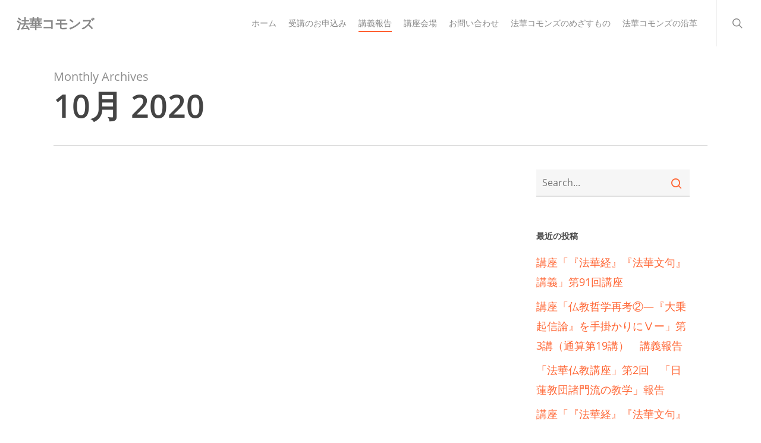

--- FILE ---
content_type: text/html; charset=UTF-8
request_url: https://hokke-commons.jp/2020/10/
body_size: 14445
content:
<!doctype html>
<html lang="ja" class="no-js">
<head>
	<meta charset="UTF-8">
	<meta name="viewport" content="width=device-width, initial-scale=1, maximum-scale=5" /><title>2020年10月 | 法華コモンズ</title>
<meta name='robots' content='max-image-preview:large' />
<link rel='dns-prefetch' href='//www.googletagmanager.com' />
<link rel="alternate" type="application/rss+xml" title="法華コモンズ &raquo; フィード" href="https://hokke-commons.jp/feed/" />
<link rel="alternate" type="application/rss+xml" title="法華コモンズ &raquo; コメントフィード" href="https://hokke-commons.jp/comments/feed/" />

<!-- SEO SIMPLE PACK 3.6.2 -->
<meta name="robots" content="noindex">
<meta name="description" content="2020年10月の記事一覧ページです。">
<link rel="canonical" href="https://hokke-commons.jp/2020/10/">
<meta property="og:locale" content="ja_JP">
<meta property="og:type" content="website">
<meta property="og:title" content="2020年10月 | 法華コモンズ">
<meta property="og:description" content="2020年10月の記事一覧ページです。">
<meta property="og:url" content="https://hokke-commons.jp/2020/10/">
<meta property="og:site_name" content="法華コモンズ">
<meta name="twitter:card" content="summary">
<!-- Google Analytics (gtag.js) -->
<script async src="https://www.googletagmanager.com/gtag/js?id=G-4ME5J6QCJ5"></script>
<script>
	window.dataLayer = window.dataLayer || [];
	function gtag(){dataLayer.push(arguments);}
	gtag("js", new Date());
	gtag("config", "G-4ME5J6QCJ5");
</script>
	<!-- / SEO SIMPLE PACK -->

<link rel="preload" href="https://hokke-commons.jp/wp-content/themes/salient/css/fonts/icomoon.woff?v=1.7" as="font" type="font/woff" crossorigin="anonymous"><style id='wp-img-auto-sizes-contain-inline-css' type='text/css'>
img:is([sizes=auto i],[sizes^="auto," i]){contain-intrinsic-size:3000px 1500px}
/*# sourceURL=wp-img-auto-sizes-contain-inline-css */
</style>
<link rel='stylesheet' id='contact-form-7-css' href='https://hokke-commons.jp/wp-content/plugins/contact-form-7/includes/css/styles.css?ver=6.1.4' type='text/css' media='all' />
<link rel='stylesheet' id='salient-grid-system-css' href='https://hokke-commons.jp/wp-content/themes/salient/css/build/grid-system.css?ver=18.0.1' type='text/css' media='all' />
<link rel='stylesheet' id='main-styles-css' href='https://hokke-commons.jp/wp-content/themes/salient/css/build/style.css?ver=18.0.1' type='text/css' media='all' />
<style id='main-styles-inline-css' type='text/css'>

		@font-face{
		     font-family:'Open Sans';
		     src:url('https://hokke-commons.jp/wp-content/themes/salient/css/fonts/OpenSans-Light.woff') format('woff');
		     font-weight:300;
		     font-style:normal; font-display: swap;
		}
		 @font-face{
		     font-family:'Open Sans';
		     src:url('https://hokke-commons.jp/wp-content/themes/salient/css/fonts/OpenSans-Regular.woff') format('woff');
		     font-weight:400;
		     font-style:normal; font-display: swap;
		}
		 @font-face{
		     font-family:'Open Sans';
		     src:url('https://hokke-commons.jp/wp-content/themes/salient/css/fonts/OpenSans-SemiBold.woff') format('woff');
		     font-weight:600;
		     font-style:normal; font-display: swap;
		}
		 @font-face{
		     font-family:'Open Sans';
		     src:url('https://hokke-commons.jp/wp-content/themes/salient/css/fonts/OpenSans-Bold.woff') format('woff');
		     font-weight:700;
		     font-style:normal; font-display: swap;
		}
body[data-ajax-transitions="true"] #ajax-loading-screen[data-effect="standard"],body[data-ajax-transitions="true"] #ajax-loading-screen[data-effect="standard"] .loading-icon{transition:opacity 0.4s ease;}body[data-ajax-transitions="true"] #ajax-loading-screen[data-effect="standard"].loaded,body[data-ajax-transitions="true"] #ajax-loading-screen[data-effect="standard"].loaded .loading-icon{opacity:0;}@media only screen and (max-width:999px){#ajax-content-wrap .top-level .nectar-post-grid[data-animation*="fade"] .nectar-post-grid-item,#ajax-content-wrap .top-level .nectar-post-grid[data-animation="zoom-out-reveal"] .nectar-post-grid-item *:not(.content):not(.bg-overlay),#ajax-content-wrap .top-level .nectar-post-grid[data-animation="zoom-out-reveal"] .nectar-post-grid-item *:before{transform:none;opacity:1;clip-path:none;}#ajax-content-wrap .top-level .nectar-post-grid[data-animation="zoom-out-reveal"] .nectar-post-grid-item .nectar-el-parallax-scroll .nectar-post-grid-item-bg-wrap-inner{transform:scale(1.275);}}.wpb_row.vc_row.top-level .nectar-video-bg{opacity:1;height:100%;width:100%;object-fit:cover;object-position:center center;}body.using-mobile-browser .wpb_row.vc_row.top-level .nectar-video-wrap{left:0;}body.using-mobile-browser .wpb_row.vc_row.top-level.full-width-section .nectar-video-wrap:not(.column-video){left:50%;}body.using-mobile-browser #nectar_fullscreen_rows[data-mobile-disable="off"] .wpb_row.vc_row.top-level.full-width-section .nectar-video-wrap:not(.column-video){left:0;}.wpb_row.vc_row.top-level .nectar-video-wrap{opacity:1;width:100%;}body .wpb_row.parallax_section.top-level > .nectar-video-wrap video:not(.translate){opacity:1;}.top-level .portfolio-items[data-loading=lazy-load] .col .inner-wrap.animated .top-level-image{opacity:1;}.wpb_row.vc_row.top-level .column-image-bg-wrap[data-n-parallax-bg="true"] .column-image-bg,.wpb_row.vc_row.top-level + .wpb_row .column-image-bg-wrap[data-n-parallax-bg="true"] .column-image-bg,#portfolio-extra > .wpb_row.vc_row.parallax_section:first-child .row-bg{transform:none!important;height:100%!important;opacity:1;}#portfolio-extra > .wpb_row.vc_row.parallax_section .row-bg{background-attachment:scroll;}.scroll-down-wrap.hidden{transform:none;opacity:1;}#ajax-loading-screen[data-disable-mobile="0"]{display:none!important;}body[data-slide-out-widget-area-style="slide-out-from-right"].material .slide_out_area_close.hide_until_rendered{opacity:0;}
/*# sourceURL=main-styles-inline-css */
</style>
<link rel='stylesheet' id='nectar-cf7-css' href='https://hokke-commons.jp/wp-content/themes/salient/css/build/third-party/cf7.css?ver=18.0.1' type='text/css' media='all' />
<link rel='stylesheet' id='nectar-blog-auto-masonry-meta-overlaid-spaced-css' href='https://hokke-commons.jp/wp-content/themes/salient/css/build/blog/auto-masonry-meta-overlaid-spaced.css?ver=18.0.1' type='text/css' media='all' />
<link rel='stylesheet' id='responsive-css' href='https://hokke-commons.jp/wp-content/themes/salient/css/build/responsive.css?ver=18.0.1' type='text/css' media='all' />
<link rel='stylesheet' id='select2-css' href='https://hokke-commons.jp/wp-content/themes/salient/css/build/plugins/select2.css?ver=4.0.1' type='text/css' media='all' />
<link rel='stylesheet' id='skin-ascend-css' href='https://hokke-commons.jp/wp-content/themes/salient/css/build/ascend.css?ver=18.0.1' type='text/css' media='all' />
<link rel='stylesheet' id='salient-wp-menu-dynamic-css' href='https://hokke-commons.jp/wp-content/uploads/salient/menu-dynamic.css?ver=7617' type='text/css' media='all' />
<link rel='stylesheet' id='dynamic-css-css' href='https://hokke-commons.jp/wp-content/uploads/salient/salient-dynamic-styles.css?ver=4417' type='text/css' media='all' />
<style id='dynamic-css-inline-css' type='text/css'>
body[data-bg-header="true"].category .container-wrap,body[data-bg-header="true"].author .container-wrap,body[data-bg-header="true"].date .container-wrap,body[data-bg-header="true"].blog .container-wrap{padding-top:var(--container-padding)!important}.archive.author .row .col.section-title span,.archive.category .row .col.section-title span,.archive.tag .row .col.section-title span,.archive.date .row .col.section-title span{padding-left:0}body.author #page-header-wrap #page-header-bg,body.category #page-header-wrap #page-header-bg,body.tag #page-header-wrap #page-header-bg,body.date #page-header-wrap #page-header-bg{height:auto;padding-top:8%;padding-bottom:8%;}.archive #page-header-wrap{height:auto;}.archive.category .row .col.section-title p,.archive.tag .row .col.section-title p{margin-top:10px;}body[data-bg-header="true"].archive .container-wrap.meta_overlaid_blog,body[data-bg-header="true"].category .container-wrap.meta_overlaid_blog,body[data-bg-header="true"].author .container-wrap.meta_overlaid_blog,body[data-bg-header="true"].date .container-wrap.meta_overlaid_blog{padding-top:0!important;}#page-header-bg[data-alignment="center"] .span_6 p{margin:0 auto;}body.archive #page-header-bg:not(.fullscreen-header) .span_6{position:relative;-webkit-transform:none;transform:none;top:0;}.blog-archive-header .nectar-author-gravatar img{width:125px;border-radius:100px;}.blog-archive-header .container .span_12 p{font-size:min(max(calc(1.3vw),16px),20px);line-height:1.5;margin-top:.5em;}body .page-header-no-bg.color-bg{padding:5% 0;}@media only screen and (max-width:999px){body .page-header-no-bg.color-bg{padding:7% 0;}}@media only screen and (max-width:690px){body .page-header-no-bg.color-bg{padding:9% 0;}.blog-archive-header .nectar-author-gravatar img{width:75px;}}.blog-archive-header.color-bg .col.section-title{border-bottom:0;padding:0;}.blog-archive-header.color-bg *{color:inherit!important;}.nectar-archive-tax-count{position:relative;padding:.5em;transform:translateX(0.25em) translateY(-0.75em);font-size:clamp(14px,0.3em,20px);display:inline-block;vertical-align:super;}.nectar-archive-tax-count:before{content:"";display:block;padding-bottom:100%;width:100%;position:absolute;top:50%;left:50%;transform:translate(-50%,-50%);border-radius:100px;background-color:currentColor;opacity:0.1;}@media only screen and (min-width:1000px){body #ajax-content-wrap.no-scroll{min-height:calc(100vh - 78px);height:calc(100vh - 78px)!important;}}@media only screen and (min-width:1000px){#page-header-wrap.fullscreen-header,#page-header-wrap.fullscreen-header #page-header-bg,html:not(.nectar-box-roll-loaded) .nectar-box-roll > #page-header-bg.fullscreen-header,.nectar_fullscreen_zoom_recent_projects,#nectar_fullscreen_rows:not(.afterLoaded) > div{height:calc(100vh - 77px);}.wpb_row.vc_row-o-full-height.top-level,.wpb_row.vc_row-o-full-height.top-level > .col.span_12{min-height:calc(100vh - 77px);}html:not(.nectar-box-roll-loaded) .nectar-box-roll > #page-header-bg.fullscreen-header{top:78px;}.nectar-slider-wrap[data-fullscreen="true"]:not(.loaded),.nectar-slider-wrap[data-fullscreen="true"]:not(.loaded) .swiper-container{height:calc(100vh - 76px)!important;}.admin-bar .nectar-slider-wrap[data-fullscreen="true"]:not(.loaded),.admin-bar .nectar-slider-wrap[data-fullscreen="true"]:not(.loaded) .swiper-container{height:calc(100vh - 76px - 32px)!important;}}.admin-bar[class*="page-template-template-no-header"] .wpb_row.vc_row-o-full-height.top-level,.admin-bar[class*="page-template-template-no-header"] .wpb_row.vc_row-o-full-height.top-level > .col.span_12{min-height:calc(100vh - 32px);}body[class*="page-template-template-no-header"] .wpb_row.vc_row-o-full-height.top-level,body[class*="page-template-template-no-header"] .wpb_row.vc_row-o-full-height.top-level > .col.span_12{min-height:100vh;}@media only screen and (max-width:999px){.using-mobile-browser #nectar_fullscreen_rows:not(.afterLoaded):not([data-mobile-disable="on"]) > div{height:calc(100vh - 100px);}.using-mobile-browser .wpb_row.vc_row-o-full-height.top-level,.using-mobile-browser .wpb_row.vc_row-o-full-height.top-level > .col.span_12,[data-permanent-transparent="1"].using-mobile-browser .wpb_row.vc_row-o-full-height.top-level,[data-permanent-transparent="1"].using-mobile-browser .wpb_row.vc_row-o-full-height.top-level > .col.span_12{min-height:calc(100vh - 100px);}html:not(.nectar-box-roll-loaded) .nectar-box-roll > #page-header-bg.fullscreen-header,.nectar_fullscreen_zoom_recent_projects,.nectar-slider-wrap[data-fullscreen="true"]:not(.loaded),.nectar-slider-wrap[data-fullscreen="true"]:not(.loaded) .swiper-container,#nectar_fullscreen_rows:not(.afterLoaded):not([data-mobile-disable="on"]) > div{height:calc(100vh - 47px);}.wpb_row.vc_row-o-full-height.top-level,.wpb_row.vc_row-o-full-height.top-level > .col.span_12{min-height:calc(100vh - 47px);}body[data-transparent-header="false"] #ajax-content-wrap.no-scroll{min-height:calc(100vh - 47px);height:calc(100vh - 47px);}}.screen-reader-text,.nectar-skip-to-content:not(:focus){border:0;clip:rect(1px,1px,1px,1px);clip-path:inset(50%);height:1px;margin:-1px;overflow:hidden;padding:0;position:absolute!important;width:1px;word-wrap:normal!important;}.row .col img:not([srcset]){width:auto;}.row .col img.img-with-animation.nectar-lazy:not([srcset]){width:100%;}
/*# sourceURL=dynamic-css-inline-css */
</style>
<link rel='stylesheet' id='salient-child-style-css' href='https://hokke-commons.jp/wp-content/themes/salient-child/style.css?ver=18.0.1' type='text/css' media='all' />
<script type="text/javascript" src="https://hokke-commons.jp/wp-includes/js/jquery/jquery.min.js?ver=3.7.1" id="jquery-core-js"></script>
<script type="text/javascript" src="https://hokke-commons.jp/wp-includes/js/jquery/jquery-migrate.min.js?ver=3.4.1" id="jquery-migrate-js"></script>
<script></script><link rel="https://api.w.org/" href="https://hokke-commons.jp/wp-json/" /><link rel="EditURI" type="application/rsd+xml" title="RSD" href="https://hokke-commons.jp/xmlrpc.php?rsd" />
<meta name="generator" content="WordPress 6.9" />
<meta name="generator" content="Site Kit by Google 1.168.0" /><script type="text/javascript"> var root = document.getElementsByTagName( "html" )[0]; root.setAttribute( "class", "js" ); </script><meta name="generator" content="Powered by WPBakery Page Builder - drag and drop page builder for WordPress."/>
<noscript><style> .wpb_animate_when_almost_visible { opacity: 1; }</style></noscript><link data-pagespeed-no-defer data-nowprocket data-wpacu-skip data-no-optimize data-noptimize rel='stylesheet' id='main-styles-non-critical-css' href='https://hokke-commons.jp/wp-content/themes/salient/css/build/style-non-critical.css?ver=18.0.1' type='text/css' media='all' />
<link data-pagespeed-no-defer data-nowprocket data-wpacu-skip data-no-optimize data-noptimize rel='stylesheet' id='fancyBox-css' href='https://hokke-commons.jp/wp-content/themes/salient/css/build/plugins/jquery.fancybox.css?ver=3.3.1' type='text/css' media='all' />
<link rel='stylesheet' id='nectar-smooth-scroll-css' href='https://hokke-commons.jp/wp-content/themes/salient/css/build/plugins/lenis.css?ver=18.0.1' type='text/css' media='all' />
<link data-pagespeed-no-defer data-nowprocket data-wpacu-skip data-no-optimize data-noptimize rel='stylesheet' id='nectar-ocm-core-css' href='https://hokke-commons.jp/wp-content/themes/salient/css/build/off-canvas/core.css?ver=18.0.1' type='text/css' media='all' />
<link data-pagespeed-no-defer data-nowprocket data-wpacu-skip data-no-optimize data-noptimize rel='stylesheet' id='nectar-ocm-fullscreen-split-css' href='https://hokke-commons.jp/wp-content/themes/salient/css/build/off-canvas/fullscreen-split.css?ver=18.0.1' type='text/css' media='all' />
</head><body class="archive date wp-theme-salient wp-child-theme-salient-child nectar-auto-lightbox ascend wpb-js-composer js-comp-ver-8.6.1 vc_responsive" data-footer-reveal="false" data-footer-reveal-shadow="none" data-header-format="default" data-body-border="off" data-boxed-style="" data-header-breakpoint="1000" data-dropdown-style="minimal" data-cae="easeOutCubic" data-cad="750" data-megamenu-width="contained" data-aie="fade-in" data-ls="fancybox" data-apte="standard" data-hhun="1" data-fancy-form-rcs="1" data-form-style="minimal" data-form-submit="see-through" data-is="minimal" data-button-style="slightly_rounded_shadow" data-user-account-button="false" data-flex-cols="true" data-col-gap="default" data-header-inherit-rc="false" data-header-search="true" data-animated-anchors="true" data-ajax-transitions="false" data-full-width-header="true" data-slide-out-widget-area="true" data-slide-out-widget-area-style="fullscreen-split" data-user-set-ocm="off" data-loading-animation="none" data-bg-header="false" data-responsive="1" data-ext-responsive="true" data-ext-padding="90" data-header-resize="0" data-header-color="custom" data-transparent-header="false" data-cart="false" data-remove-m-parallax="" data-remove-m-video-bgs="" data-m-animate="1" data-force-header-trans-color="light" data-smooth-scrolling="0" data-permanent-transparent="false" >
	
	<script type="text/javascript">
	 (function(window, document) {

		document.documentElement.classList.remove("no-js");

		if(navigator.userAgent.match(/(Android|iPod|iPhone|iPad|BlackBerry|IEMobile|Opera Mini)/)) {
			document.body.className += " using-mobile-browser mobile ";
		}
		if(navigator.userAgent.match(/Mac/) && navigator.maxTouchPoints && navigator.maxTouchPoints > 2) {
			document.body.className += " using-ios-device ";
		}

		if( !("ontouchstart" in window) ) {

			var body = document.querySelector("body");
			var winW = window.innerWidth;
			var bodyW = body.clientWidth;

			if (winW > bodyW + 4) {
				body.setAttribute("style", "--scroll-bar-w: " + (winW - bodyW - 4) + "px");
			} else {
				body.setAttribute("style", "--scroll-bar-w: 0px");
			}
		}

	 })(window, document);
   </script><nav aria-label="Skip links" class="nectar-skip-to-content-wrap"><a href="#ajax-content-wrap" class="nectar-skip-to-content">Skip to main content</a></nav>	
	<div id="header-space"  data-header-mobile-fixed='1'></div> 
	
		<div id="header-outer" data-has-menu="true" data-has-buttons="yes" data-header-button_style="default" data-using-pr-menu="false" data-mobile-fixed="1" data-ptnm="false" data-lhe="animated_underline" data-user-set-bg="#ffffff" data-format="default" data-permanent-transparent="false" data-megamenu-rt="0" data-remove-fixed="0" data-header-resize="0" data-cart="false" data-transparency-option="0" data-box-shadow="none" data-shrink-num="6" data-using-secondary="0" data-using-logo="0" data-logo-height="22" data-m-logo-height="24" data-padding="28" data-full-width="true" data-condense="false" >
		
<header id="top" role="banner" aria-label="Main Menu">
		<div class="container">
		<div class="row">
			<div class="col span_3">
								<a id="logo" href="https://hokke-commons.jp" data-supplied-ml-starting-dark="false" data-supplied-ml-starting="false" data-supplied-ml="false" class="no-image">
					法華コモンズ				</a>
							</div><!--/span_3-->

			<div class="col span_9 col_last">
									<div class="nectar-mobile-only mobile-header"><div class="inner"></div></div>
									<a class="mobile-search" href="#searchbox"><span class="nectar-icon icon-salient-search" aria-hidden="true"></span><span class="screen-reader-text">search</span></a>
														<div class="slide-out-widget-area-toggle mobile-icon fullscreen-split" data-custom-color="false" data-icon-animation="simple-transform">
						<div> <a href="#slide-out-widget-area" role="button" aria-label="Navigation Menu" aria-expanded="false" class="closed">
							<span class="screen-reader-text">Menu</span><span aria-hidden="true"> <i class="lines-button x2"> <i class="lines"></i> </i> </span>						</a></div>
					</div>
				
									<nav aria-label="Main Menu">
													<ul class="sf-menu">
								<li id="menu-item-23" class="menu-item menu-item-type-post_type menu-item-object-page menu-item-home nectar-regular-menu-item menu-item-23"><a href="https://hokke-commons.jp/"><span class="menu-title-text">ホーム</span></a></li>
<li id="menu-item-62" class="menu-item menu-item-type-post_type menu-item-object-page nectar-regular-menu-item menu-item-62"><a href="https://hokke-commons.jp/course-registration/"><span class="menu-title-text">受講のお申込み</span></a></li>
<li id="menu-item-103" class="menu-item menu-item-type-post_type menu-item-object-page current_page_parent nectar-regular-menu-item menu-item-103"><a href="https://hokke-commons.jp/report/"><span class="menu-title-text">講義報告</span></a></li>
<li id="menu-item-63" class="menu-item menu-item-type-post_type menu-item-object-page nectar-regular-menu-item menu-item-63"><a href="https://hokke-commons.jp/%e8%ac%9b%e5%ba%a7%e4%bc%9a%e5%a0%b4/"><span class="menu-title-text">講座会場</span></a></li>
<li id="menu-item-22" class="menu-item menu-item-type-post_type menu-item-object-page nectar-regular-menu-item menu-item-22"><a href="https://hokke-commons.jp/contact/"><span class="menu-title-text">お問い合わせ</span></a></li>
<li id="menu-item-2153" class="menu-item menu-item-type-post_type menu-item-object-page nectar-regular-menu-item menu-item-2153"><a title="法華コモンズのめざすもの" href="https://hokke-commons.jp/%e6%b3%95%e8%8f%af%e3%82%b3%e3%83%a2%e3%83%b3%e3%82%ba%e3%81%ae%e3%82%81%e3%81%96%e3%81%99%e3%82%82%e3%81%ae/"><span class="menu-title-text">法華コモンズのめざすもの</span></a></li>
<li id="menu-item-2768" class="menu-item menu-item-type-post_type menu-item-object-page nectar-regular-menu-item menu-item-2768"><a href="https://hokke-commons.jp/%e6%b3%95%e8%8f%af%e3%82%b3%e3%83%a2%e3%83%b3%e3%82%ba%e3%81%ae%e6%b2%bf%e9%9d%a9/"><span class="menu-title-text">法華コモンズの沿革</span></a></li>
							</ul>
													<ul class="buttons sf-menu" data-user-set-ocm="off"><li id="search-btn"><div><a href="#searchbox"><span class="icon-salient-search" aria-hidden="true"></span><span class="screen-reader-text">search</span></a></div> </li></ul>
						
					</nav>

					
				</div><!--/span_9-->

				
			</div><!--/row-->
					</div><!--/container-->
	</header>		
	</div>
	
<div id="search-outer" class="nectar">
	<div id="search">
		<div class="container">
			 <div id="search-box">
				 <div class="inner-wrap">
					 <div class="col span_12">
						  <form role="search" action="https://hokke-commons.jp/" method="GET">
															<input type="text" name="s"  value="Start Typing..." aria-label="Search" data-placeholder="Start Typing..." />
							
						<span><i>Press enter to begin your search</i></span>
						<button aria-label="Search" class="search-box__button" type="submit">Search</button>						</form>
					</div><!--/span_12-->
				</div><!--/inner-wrap-->
			 </div><!--/search-box-->
			 <div id="close"><a href="#" role="button"><span class="screen-reader-text">Close Search</span>
				<span class="icon-salient-x" aria-hidden="true"></span>				 </a></div>
		 </div><!--/container-->
	</div><!--/search-->
</div><!--/search-outer-->
	<div id="ajax-content-wrap">
				<div class="row page-header-no-bg blog-archive-header"  data-alignment="left">
			<div class="container">
				<div class="col span_12 section-title">
																<span class="subheader">Monthly Archives</span>
										<h1>10月 2020</h1>
														</div>
			</div>
		</div>

	
<div class="container-wrap">

	<div class="container main-content">

		<div class="row"><div class="post-area col  span_9 masonry auto_meta_overlaid_spaced " role="main" data-ams="8px" data-remove-post-date="0" data-remove-post-author="1" data-remove-post-comment-number="1" data-remove-post-nectar-love="1"> <div class="posts-container"  data-load-animation="fade_in_from_bottom">
<article id="post-1810" class=" masonry-blog-item post-1810 post type-post status-publish format-standard has-post-thumbnail category-56 tag-120 tag-58 tag-21">  
    
  <div class="inner-wrap animated">
    
    <div class="post-content">

      <div class="content-inner">
        
        <a class="entire-meta-link" href="https://hokke-commons.jp/2020/10/31/%e6%b3%95%e8%8f%af%e4%bb%8f%e6%95%99%e8%ac%9b%e5%ba%a7%e3%80%80%e7%ac%ac1%e8%ac%9b%ef%bc%9a%e3%80%8c%e6%97%a5%e8%93%ae%e8%81%96%e4%ba%ba%e3%81%a8%e4%bc%9d%e6%95%99%e5%a4%a7%e5%b8%ab%e3%81%ae%e3%80%8e/"><span class="screen-reader-text">法華仏教講座　第1講：「日蓮聖人と伝教大師の『依憑天台集』講座報告</span></a>
        
        <span class="post-featured-img"><img width="800" height="450" src="https://hokke-commons.jp/wp-content/uploads/2020/11/DSC09758-scaled.jpg" class="attachment-medium_featured size-medium_featured skip-lazy wp-post-image" alt="" title="" sizes="(min-width: 690px) 50vw, 100vw" decoding="async" fetchpriority="high" srcset="https://hokke-commons.jp/wp-content/uploads/2020/11/DSC09758-scaled.jpg 2560w, https://hokke-commons.jp/wp-content/uploads/2020/11/DSC09758-300x169.jpg 300w, https://hokke-commons.jp/wp-content/uploads/2020/11/DSC09758-1024x576.jpg 1024w, https://hokke-commons.jp/wp-content/uploads/2020/11/DSC09758-768x432.jpg 768w, https://hokke-commons.jp/wp-content/uploads/2020/11/DSC09758-1536x864.jpg 1536w, https://hokke-commons.jp/wp-content/uploads/2020/11/DSC09758-2048x1152.jpg 2048w, https://hokke-commons.jp/wp-content/uploads/2020/11/DSC09758-1280x720.jpg 1280w, https://hokke-commons.jp/wp-content/uploads/2020/11/DSC09758-1000x563.jpg 1000w" /></span>        
        <div class="article-content-wrap">
          
          <span class="meta-category"><a class="%e6%b3%95%e8%8f%af%e4%bb%8f%e6%95%99%e8%ac%9b%e5%ba%a7" href="https://hokke-commons.jp/category/%e6%b3%95%e8%8f%af%e4%bb%8f%e6%95%99%e8%ac%9b%e5%ba%a7/">法華仏教講座</a></span>          
          <div class="post-header">
            <h3 class="title"><a href="https://hokke-commons.jp/2020/10/31/%e6%b3%95%e8%8f%af%e4%bb%8f%e6%95%99%e8%ac%9b%e5%ba%a7%e3%80%80%e7%ac%ac1%e8%ac%9b%ef%bc%9a%e3%80%8c%e6%97%a5%e8%93%ae%e8%81%96%e4%ba%ba%e3%81%a8%e4%bc%9d%e6%95%99%e5%a4%a7%e5%b8%ab%e3%81%ae%e3%80%8e/"> 法華仏教講座　第1講：「日蓮聖人と伝教大師の『依憑天台集』講座報告</a></h3>
                      </div>
          
        </div><!--article-content-wrap-->
        
      </div><!--/content-inner-->
        
    </div><!--/post-content-->
      
  </div><!--/inner-wrap-->
    
</article>
<article id="post-1788" class=" masonry-blog-item post-1788 post type-post status-publish format-standard has-post-thumbnail category-72 tag-120 tag-74 tag-22">  
    
  <div class="inner-wrap animated">
    
    <div class="post-content">

      <div class="content-inner">
        
        <a class="entire-meta-link" href="https://hokke-commons.jp/2020/10/26/%e8%ac%9b%e5%ba%a7%e3%80%8c%e3%80%8e%e6%b3%95%e8%8f%af%e7%b5%8c%e3%80%8f%e3%80%8e%e6%b3%95%e8%8f%af%e6%96%87%e5%8f%a5%e3%80%8f%e8%ac%9b%e7%be%a9%e3%80%8d%e7%ac%ac29%e5%9b%9e%e8%ac%9b%e5%ba%a7%e5%a0%b1/"><span class="screen-reader-text">講座「『法華経』『法華文句』講義」第29回講座報告</span></a>
        
        <span class="post-featured-img"><img width="800" height="450" src="https://hokke-commons.jp/wp-content/uploads/2020/10/DSC_0505-scaled.jpg" class="attachment-medium_featured size-medium_featured skip-lazy wp-post-image" alt="" title="" sizes="(min-width: 690px) 50vw, 100vw" decoding="async" srcset="https://hokke-commons.jp/wp-content/uploads/2020/10/DSC_0505-scaled.jpg 2560w, https://hokke-commons.jp/wp-content/uploads/2020/10/DSC_0505-300x169.jpg 300w, https://hokke-commons.jp/wp-content/uploads/2020/10/DSC_0505-1024x576.jpg 1024w, https://hokke-commons.jp/wp-content/uploads/2020/10/DSC_0505-768x432.jpg 768w, https://hokke-commons.jp/wp-content/uploads/2020/10/DSC_0505-1536x864.jpg 1536w, https://hokke-commons.jp/wp-content/uploads/2020/10/DSC_0505-2048x1152.jpg 2048w, https://hokke-commons.jp/wp-content/uploads/2020/10/DSC_0505-1280x720.jpg 1280w, https://hokke-commons.jp/wp-content/uploads/2020/10/DSC_0505-1000x563.jpg 1000w" /></span>        
        <div class="article-content-wrap">
          
          <span class="meta-category"><a class="%e8%ac%9b%e5%ba%a7%e3%80%8c%e3%80%8e%e6%b3%95%e8%8f%af%e7%b5%8c%e3%80%8f%e3%80%8e%e6%b3%95%e8%8f%af%e6%96%87%e5%8f%a5%e3%80%8f%e3%80%8d" href="https://hokke-commons.jp/category/%e8%ac%9b%e5%ba%a7%e3%80%8c%e3%80%8e%e6%b3%95%e8%8f%af%e7%b5%8c%e3%80%8f%e3%80%8e%e6%b3%95%e8%8f%af%e6%96%87%e5%8f%a5%e3%80%8f%e3%80%8d/">講座「『法華経』『法華文句』」</a></span>          
          <div class="post-header">
            <h3 class="title"><a href="https://hokke-commons.jp/2020/10/26/%e8%ac%9b%e5%ba%a7%e3%80%8c%e3%80%8e%e6%b3%95%e8%8f%af%e7%b5%8c%e3%80%8f%e3%80%8e%e6%b3%95%e8%8f%af%e6%96%87%e5%8f%a5%e3%80%8f%e8%ac%9b%e7%be%a9%e3%80%8d%e7%ac%ac29%e5%9b%9e%e8%ac%9b%e5%ba%a7%e5%a0%b1/"> 講座「『法華経』『法華文句』講義」第29回講座報告</a></h3>
                      </div>
          
        </div><!--article-content-wrap-->
        
      </div><!--/content-inner-->
        
    </div><!--/post-content-->
      
  </div><!--/inner-wrap-->
    
</article>
<article id="post-1841" class=" masonry-blog-item post-1841 post type-post status-publish format-standard has-post-thumbnail category-128 tag-120 tag-129 tag-67">  
    
  <div class="inner-wrap animated">
    
    <div class="post-content">

      <div class="content-inner">
        
        <a class="entire-meta-link" href="https://hokke-commons.jp/2020/10/24/%e8%ac%9b%e5%ba%a7%e3%80%8c%e4%bb%8f%e6%95%99%e5%93%b2%e5%ad%a6%e5%86%8d%e8%80%83%e2%80%95%e3%80%8e%e5%85%ab%e5%ae%97%e7%b6%b1%e8%a6%81%e3%80%8f%e3%82%92%e6%89%8b%e6%8e%9b%e3%81%8b%e3%82%8a%e3%81%ab/"><span class="screen-reader-text">講座「仏教哲学再考―『八宗綱要』を手掛かりに」第１講　講義報告</span></a>
        
        <span class="post-featured-img"><img width="640" height="360" src="https://hokke-commons.jp/wp-content/uploads/2020/12/vlcsnap-2020-12-30-16h26m39s404.png" class="attachment-medium_featured size-medium_featured skip-lazy wp-post-image" alt="" title="" sizes="(min-width: 690px) 50vw, 100vw" decoding="async" srcset="https://hokke-commons.jp/wp-content/uploads/2020/12/vlcsnap-2020-12-30-16h26m39s404.png 640w, https://hokke-commons.jp/wp-content/uploads/2020/12/vlcsnap-2020-12-30-16h26m39s404-300x169.png 300w" /></span>        
        <div class="article-content-wrap">
          
          <span class="meta-category"><a class="%e4%bb%8f%e6%95%99%e5%93%b2%e5%ad%a6%e5%86%8d%e8%80%83%e2%80%95%e3%80%8e%e5%85%ab%e5%ae%97%e7%b6%b1%e8%a6%81%e3%80%8f%e3%82%92%e6%89%8b%e6%8e%9b%e3%81%8b%e3%82%8a%e3%81%ab" href="https://hokke-commons.jp/category/%e4%bb%8f%e6%95%99%e5%93%b2%e5%ad%a6%e5%86%8d%e8%80%83%e2%80%95%e3%80%8e%e5%85%ab%e5%ae%97%e7%b6%b1%e8%a6%81%e3%80%8f%e3%82%92%e6%89%8b%e6%8e%9b%e3%81%8b%e3%82%8a%e3%81%ab/">仏教哲学再考―『八宗綱要』を手掛かりに</a></span>          
          <div class="post-header">
            <h3 class="title"><a href="https://hokke-commons.jp/2020/10/24/%e8%ac%9b%e5%ba%a7%e3%80%8c%e4%bb%8f%e6%95%99%e5%93%b2%e5%ad%a6%e5%86%8d%e8%80%83%e2%80%95%e3%80%8e%e5%85%ab%e5%ae%97%e7%b6%b1%e8%a6%81%e3%80%8f%e3%82%92%e6%89%8b%e6%8e%9b%e3%81%8b%e3%82%8a%e3%81%ab/"> 講座「仏教哲学再考―『八宗綱要』を手掛かりに」第１講　講義報告</a></h3>
                      </div>
          
        </div><!--article-content-wrap-->
        
      </div><!--/content-inner-->
        
    </div><!--/post-content-->
      
  </div><!--/inner-wrap-->
    
</article>
<article id="post-1791" class=" masonry-blog-item post-1791 post type-post status-publish format-standard has-post-thumbnail category-124 tag-120 tag-130 tag-54">  
    
  <div class="inner-wrap animated">
    
    <div class="post-content">

      <div class="content-inner">
        
        <a class="entire-meta-link" href="https://hokke-commons.jp/2020/10/20/%e8%ac%9b%e5%ba%a7%e3%80%8c%e6%97%a5%e8%93%ae%e3%81%a8%e8%92%99%e5%8f%a4%e8%a5%b2%e6%9d%a5%e3%81%ae%e6%99%82%e4%bb%a3%e3%80%8d%e7%ac%ac%ef%bc%91%e8%ac%9b%e3%82%aa%e3%83%b3%e3%83%a9%e3%82%a4%e3%83%b3/"><span class="screen-reader-text">講座「日蓮と蒙古襲来の時代」第１講オンライン講座</span></a>
        
        <span class="post-featured-img"><img width="800" height="400" src="https://hokke-commons.jp/wp-content/uploads/2020/10/vlcsnap-2020-10-29-10h01m26s509.png" class="attachment-medium_featured size-medium_featured skip-lazy wp-post-image" alt="" title="" sizes="(min-width: 690px) 50vw, 100vw" decoding="async" srcset="https://hokke-commons.jp/wp-content/uploads/2020/10/vlcsnap-2020-10-29-10h01m26s509.png 2160w, https://hokke-commons.jp/wp-content/uploads/2020/10/vlcsnap-2020-10-29-10h01m26s509-300x150.png 300w, https://hokke-commons.jp/wp-content/uploads/2020/10/vlcsnap-2020-10-29-10h01m26s509-1024x512.png 1024w, https://hokke-commons.jp/wp-content/uploads/2020/10/vlcsnap-2020-10-29-10h01m26s509-768x384.png 768w, https://hokke-commons.jp/wp-content/uploads/2020/10/vlcsnap-2020-10-29-10h01m26s509-1536x768.png 1536w, https://hokke-commons.jp/wp-content/uploads/2020/10/vlcsnap-2020-10-29-10h01m26s509-2048x1024.png 2048w, https://hokke-commons.jp/wp-content/uploads/2020/10/vlcsnap-2020-10-29-10h01m26s509-1280x640.png 1280w, https://hokke-commons.jp/wp-content/uploads/2020/10/vlcsnap-2020-10-29-10h01m26s509-1000x500.png 1000w" /></span>        
        <div class="article-content-wrap">
          
          <span class="meta-category"><a class="%e8%ac%9b%e5%ba%a7%e3%80%8c%e6%97%a5%e8%93%ae%e3%81%a8%e8%92%99%e5%8f%a4%e8%a5%b2%e6%9d%a5%e3%81%ae%e6%99%82%e4%bb%a3%e3%80%8d" href="https://hokke-commons.jp/category/%e8%ac%9b%e5%ba%a7%e3%80%8c%e6%97%a5%e8%93%ae%e3%81%a8%e8%92%99%e5%8f%a4%e8%a5%b2%e6%9d%a5%e3%81%ae%e6%99%82%e4%bb%a3%e3%80%8d/">講座「日蓮と蒙古襲来の時代」</a></span>          
          <div class="post-header">
            <h3 class="title"><a href="https://hokke-commons.jp/2020/10/20/%e8%ac%9b%e5%ba%a7%e3%80%8c%e6%97%a5%e8%93%ae%e3%81%a8%e8%92%99%e5%8f%a4%e8%a5%b2%e6%9d%a5%e3%81%ae%e6%99%82%e4%bb%a3%e3%80%8d%e7%ac%ac%ef%bc%91%e8%ac%9b%e3%82%aa%e3%83%b3%e3%83%a9%e3%82%a4%e3%83%b3/"> 講座「日蓮と蒙古襲来の時代」第１講オンライン講座</a></h3>
                      </div>
          
        </div><!--article-content-wrap-->
        
      </div><!--/content-inner-->
        
    </div><!--/post-content-->
      
  </div><!--/inner-wrap-->
    
</article></div>
		</div>

					<div id="sidebar" data-nectar-ss="false" class="col span_3 col_last">
				<div id="search-2" class="widget widget_search"><form role="search" method="get" class="search-form" action="https://hokke-commons.jp/">
	<input type="text" class="search-field" placeholder="Search..." value="" name="s" title="Search for:" />
	<button type="submit" class="search-widget-btn"><span class="normal icon-salient-search" aria-hidden="true"></span><span class="text">Search</span></button>
</form></div>
		<div id="recent-posts-2" class="widget widget_recent_entries">
		<h4>最近の投稿</h4>
		<ul>
											<li>
					<a href="https://hokke-commons.jp/2025/12/15/%e8%ac%9b%e5%ba%a7%e3%80%8c%e3%80%8e%e6%b3%95%e8%8f%af%e7%b5%8c%e3%80%8f%e3%80%8e%e6%b3%95%e8%8f%af%e6%96%87%e5%8f%a5%e3%80%8f%e8%ac%9b%e7%be%a9%e3%80%8d%e7%ac%ac91%e5%9b%9e%e8%ac%9b%e5%ba%a7/">講座「『法華経』『法華文句』講義」第91回講座</a>
									</li>
											<li>
					<a href="https://hokke-commons.jp/2025/12/03/%e8%ac%9b%e5%ba%a7%e3%80%8c%e4%bb%8f%e6%95%99%e5%93%b2%e5%ad%a6%e5%86%8d%e8%80%83%e2%91%a1%e2%80%95%e3%80%8e%e5%a4%a7%e4%b9%97%e8%b5%b7%e4%bf%a1%e8%ab%96%e3%80%8f%e3%82%92%e6%89%8b%e6%8e%9b-17/">講座「仏教哲学再考②―『大乗起信論』を手掛かりにⅤー」第3講（通算第19講）　講義報告</a>
									</li>
											<li>
					<a href="https://hokke-commons.jp/2025/11/29/%e3%80%8c%e6%b3%95%e8%8f%af%e4%bb%8f%e6%95%99%e8%ac%9b%e5%ba%a7%e3%80%8d%e7%ac%ac2%e5%9b%9e%e3%80%80%e3%80%8c%e6%97%a5%e8%93%ae%e6%95%99%e5%9b%a3%e8%ab%b8%e9%96%80%e6%b5%81%e3%81%ae%e6%95%99%e5%ad%a6/">「法華仏教講座」第2回　「日蓮教団諸門流の教学」報告</a>
									</li>
											<li>
					<a href="https://hokke-commons.jp/2025/11/17/%e8%ac%9b%e5%ba%a7%e3%80%8c%e3%80%8e%e6%b3%95%e8%8f%af%e7%b5%8c%e3%80%8f%e3%80%8e%e6%b3%95%e8%8f%af%e6%96%87%e5%8f%a5%e3%80%8f%e8%ac%9b%e7%be%a9%e3%80%8d%e7%ac%ac90%e5%9b%9e%e8%ac%9b%e5%ba%a7/">講座「『法華経』『法華文句』講義」第90回講座</a>
									</li>
											<li>
					<a href="https://hokke-commons.jp/2025/11/05/%e8%ac%9b%e5%ba%a7%e3%80%8c%e4%bb%8f%e6%95%99%e5%93%b2%e5%ad%a6%e5%86%8d%e8%80%83%e2%91%a1%e2%80%95%e3%80%8e%e5%a4%a7%e4%b9%97%e8%b5%b7%e4%bf%a1%e8%ab%96%e3%80%8f%e3%82%92%e6%89%8b%e6%8e%9b-16/">講座「仏教哲学再考②―『大乗起信論』を手掛かりにⅤー」第2講（通算第18講）　講義報告</a>
									</li>
					</ul>

		</div><div id="archives-2" class="widget widget_archive"><h4>アーカイブ</h4>
			<ul>
					<li><a href='https://hokke-commons.jp/2025/12/'>2025年12月</a></li>
	<li><a href='https://hokke-commons.jp/2025/11/'>2025年11月</a></li>
	<li><a href='https://hokke-commons.jp/2025/10/'>2025年10月</a></li>
	<li><a href='https://hokke-commons.jp/2025/09/'>2025年9月</a></li>
	<li><a href='https://hokke-commons.jp/2025/08/'>2025年8月</a></li>
	<li><a href='https://hokke-commons.jp/2025/07/'>2025年7月</a></li>
	<li><a href='https://hokke-commons.jp/2025/06/'>2025年6月</a></li>
	<li><a href='https://hokke-commons.jp/2025/05/'>2025年5月</a></li>
	<li><a href='https://hokke-commons.jp/2025/04/'>2025年4月</a></li>
	<li><a href='https://hokke-commons.jp/2025/03/'>2025年3月</a></li>
	<li><a href='https://hokke-commons.jp/2025/02/'>2025年2月</a></li>
	<li><a href='https://hokke-commons.jp/2025/01/'>2025年1月</a></li>
	<li><a href='https://hokke-commons.jp/2024/12/'>2024年12月</a></li>
	<li><a href='https://hokke-commons.jp/2024/11/'>2024年11月</a></li>
	<li><a href='https://hokke-commons.jp/2024/10/'>2024年10月</a></li>
	<li><a href='https://hokke-commons.jp/2024/09/'>2024年9月</a></li>
	<li><a href='https://hokke-commons.jp/2024/08/'>2024年8月</a></li>
	<li><a href='https://hokke-commons.jp/2024/07/'>2024年7月</a></li>
	<li><a href='https://hokke-commons.jp/2024/06/'>2024年6月</a></li>
	<li><a href='https://hokke-commons.jp/2024/05/'>2024年5月</a></li>
	<li><a href='https://hokke-commons.jp/2024/04/'>2024年4月</a></li>
	<li><a href='https://hokke-commons.jp/2024/03/'>2024年3月</a></li>
	<li><a href='https://hokke-commons.jp/2024/02/'>2024年2月</a></li>
	<li><a href='https://hokke-commons.jp/2024/01/'>2024年1月</a></li>
	<li><a href='https://hokke-commons.jp/2023/12/'>2023年12月</a></li>
	<li><a href='https://hokke-commons.jp/2023/11/'>2023年11月</a></li>
	<li><a href='https://hokke-commons.jp/2023/10/'>2023年10月</a></li>
	<li><a href='https://hokke-commons.jp/2023/09/'>2023年9月</a></li>
	<li><a href='https://hokke-commons.jp/2023/08/'>2023年8月</a></li>
	<li><a href='https://hokke-commons.jp/2023/07/'>2023年7月</a></li>
	<li><a href='https://hokke-commons.jp/2023/06/'>2023年6月</a></li>
	<li><a href='https://hokke-commons.jp/2023/05/'>2023年5月</a></li>
	<li><a href='https://hokke-commons.jp/2023/04/'>2023年4月</a></li>
	<li><a href='https://hokke-commons.jp/2023/03/'>2023年3月</a></li>
	<li><a href='https://hokke-commons.jp/2023/02/'>2023年2月</a></li>
	<li><a href='https://hokke-commons.jp/2023/01/'>2023年1月</a></li>
	<li><a href='https://hokke-commons.jp/2022/12/'>2022年12月</a></li>
	<li><a href='https://hokke-commons.jp/2022/11/'>2022年11月</a></li>
	<li><a href='https://hokke-commons.jp/2022/10/'>2022年10月</a></li>
	<li><a href='https://hokke-commons.jp/2022/09/'>2022年9月</a></li>
	<li><a href='https://hokke-commons.jp/2022/08/'>2022年8月</a></li>
	<li><a href='https://hokke-commons.jp/2022/07/'>2022年7月</a></li>
	<li><a href='https://hokke-commons.jp/2022/06/'>2022年6月</a></li>
	<li><a href='https://hokke-commons.jp/2022/05/'>2022年5月</a></li>
	<li><a href='https://hokke-commons.jp/2022/04/'>2022年4月</a></li>
	<li><a href='https://hokke-commons.jp/2022/03/'>2022年3月</a></li>
	<li><a href='https://hokke-commons.jp/2022/02/'>2022年2月</a></li>
	<li><a href='https://hokke-commons.jp/2022/01/'>2022年1月</a></li>
	<li><a href='https://hokke-commons.jp/2021/12/'>2021年12月</a></li>
	<li><a href='https://hokke-commons.jp/2021/11/'>2021年11月</a></li>
	<li><a href='https://hokke-commons.jp/2021/10/'>2021年10月</a></li>
	<li><a href='https://hokke-commons.jp/2021/09/'>2021年9月</a></li>
	<li><a href='https://hokke-commons.jp/2021/08/'>2021年8月</a></li>
	<li><a href='https://hokke-commons.jp/2021/07/'>2021年7月</a></li>
	<li><a href='https://hokke-commons.jp/2021/06/'>2021年6月</a></li>
	<li><a href='https://hokke-commons.jp/2021/05/'>2021年5月</a></li>
	<li><a href='https://hokke-commons.jp/2021/04/'>2021年4月</a></li>
	<li><a href='https://hokke-commons.jp/2021/03/'>2021年3月</a></li>
	<li><a href='https://hokke-commons.jp/2021/02/'>2021年2月</a></li>
	<li><a href='https://hokke-commons.jp/2021/01/'>2021年1月</a></li>
	<li><a href='https://hokke-commons.jp/2020/12/'>2020年12月</a></li>
	<li><a href='https://hokke-commons.jp/2020/11/'>2020年11月</a></li>
	<li><a href='https://hokke-commons.jp/2020/10/' aria-current="page">2020年10月</a></li>
	<li><a href='https://hokke-commons.jp/2020/09/'>2020年9月</a></li>
	<li><a href='https://hokke-commons.jp/2020/08/'>2020年8月</a></li>
	<li><a href='https://hokke-commons.jp/2020/07/'>2020年7月</a></li>
	<li><a href='https://hokke-commons.jp/2020/06/'>2020年6月</a></li>
	<li><a href='https://hokke-commons.jp/2020/05/'>2020年5月</a></li>
	<li><a href='https://hokke-commons.jp/2020/04/'>2020年4月</a></li>
	<li><a href='https://hokke-commons.jp/2020/02/'>2020年2月</a></li>
	<li><a href='https://hokke-commons.jp/2020/01/'>2020年1月</a></li>
	<li><a href='https://hokke-commons.jp/2019/12/'>2019年12月</a></li>
	<li><a href='https://hokke-commons.jp/2019/11/'>2019年11月</a></li>
	<li><a href='https://hokke-commons.jp/2019/10/'>2019年10月</a></li>
	<li><a href='https://hokke-commons.jp/2019/09/'>2019年9月</a></li>
	<li><a href='https://hokke-commons.jp/2019/08/'>2019年8月</a></li>
	<li><a href='https://hokke-commons.jp/2019/07/'>2019年7月</a></li>
	<li><a href='https://hokke-commons.jp/2019/06/'>2019年6月</a></li>
	<li><a href='https://hokke-commons.jp/2019/05/'>2019年5月</a></li>
	<li><a href='https://hokke-commons.jp/2019/04/'>2019年4月</a></li>
	<li><a href='https://hokke-commons.jp/2019/03/'>2019年3月</a></li>
	<li><a href='https://hokke-commons.jp/2019/02/'>2019年2月</a></li>
	<li><a href='https://hokke-commons.jp/2019/01/'>2019年1月</a></li>
	<li><a href='https://hokke-commons.jp/2018/12/'>2018年12月</a></li>
	<li><a href='https://hokke-commons.jp/2018/11/'>2018年11月</a></li>
	<li><a href='https://hokke-commons.jp/2018/10/'>2018年10月</a></li>
	<li><a href='https://hokke-commons.jp/2018/09/'>2018年9月</a></li>
	<li><a href='https://hokke-commons.jp/2018/08/'>2018年8月</a></li>
	<li><a href='https://hokke-commons.jp/2018/07/'>2018年7月</a></li>
	<li><a href='https://hokke-commons.jp/2018/06/'>2018年6月</a></li>
	<li><a href='https://hokke-commons.jp/2018/05/'>2018年5月</a></li>
	<li><a href='https://hokke-commons.jp/2018/04/'>2018年4月</a></li>
	<li><a href='https://hokke-commons.jp/2018/03/'>2018年3月</a></li>
	<li><a href='https://hokke-commons.jp/2018/02/'>2018年2月</a></li>
	<li><a href='https://hokke-commons.jp/2018/01/'>2018年1月</a></li>
	<li><a href='https://hokke-commons.jp/2017/12/'>2017年12月</a></li>
	<li><a href='https://hokke-commons.jp/2017/11/'>2017年11月</a></li>
	<li><a href='https://hokke-commons.jp/2017/10/'>2017年10月</a></li>
	<li><a href='https://hokke-commons.jp/2017/09/'>2017年9月</a></li>
	<li><a href='https://hokke-commons.jp/2017/08/'>2017年8月</a></li>
	<li><a href='https://hokke-commons.jp/2017/07/'>2017年7月</a></li>
	<li><a href='https://hokke-commons.jp/2017/06/'>2017年6月</a></li>
	<li><a href='https://hokke-commons.jp/2017/05/'>2017年5月</a></li>
	<li><a href='https://hokke-commons.jp/2017/04/'>2017年4月</a></li>
	<li><a href='https://hokke-commons.jp/2017/03/'>2017年3月</a></li>
	<li><a href='https://hokke-commons.jp/2017/02/'>2017年2月</a></li>
	<li><a href='https://hokke-commons.jp/2017/01/'>2017年1月</a></li>
	<li><a href='https://hokke-commons.jp/2016/12/'>2016年12月</a></li>
	<li><a href='https://hokke-commons.jp/2016/11/'>2016年11月</a></li>
	<li><a href='https://hokke-commons.jp/2016/10/'>2016年10月</a></li>
	<li><a href='https://hokke-commons.jp/2016/09/'>2016年9月</a></li>
	<li><a href='https://hokke-commons.jp/2016/08/'>2016年8月</a></li>
	<li><a href='https://hokke-commons.jp/2016/07/'>2016年7月</a></li>
	<li><a href='https://hokke-commons.jp/2016/06/'>2016年6月</a></li>
	<li><a href='https://hokke-commons.jp/2016/05/'>2016年5月</a></li>
	<li><a href='https://hokke-commons.jp/2016/04/'>2016年4月</a></li>
			</ul>

			</div><div id="categories-2" class="widget widget_categories"><h4>カテゴリー</h4>
			<ul>
					<li class="cat-item cat-item-1"><a href="https://hokke-commons.jp/category/%e3%81%9d%e3%81%ae%e4%bb%96/">その他</a>
</li>
	<li class="cat-item cat-item-38"><a href="https://hokke-commons.jp/category/%e4%b8%80%e6%97%a5%e9%9b%86%e4%b8%ad%e8%a8%98%e5%bf%b5%e8%ac%9b%e7%be%a9%e3%83%bb%e9%96%8b%e6%a0%a1%e5%bc%8f/">一日集中記念講義・開校式</a>
</li>
	<li class="cat-item cat-item-64"><a href="https://hokke-commons.jp/category/%e4%b8%80%e6%97%a5%e9%9b%86%e4%b8%ad%e8%ac%9b%e5%ba%a7/">一日集中講座</a>
</li>
	<li class="cat-item cat-item-128"><a href="https://hokke-commons.jp/category/%e4%bb%8f%e6%95%99%e5%93%b2%e5%ad%a6%e5%86%8d%e8%80%83%e2%80%95%e3%80%8e%e5%85%ab%e5%ae%97%e7%b6%b1%e8%a6%81%e3%80%8f%e3%82%92%e6%89%8b%e6%8e%9b%e3%81%8b%e3%82%8a%e3%81%ab/">仏教哲学再考―『八宗綱要』を手掛かりに</a>
</li>
	<li class="cat-item cat-item-80"><a href="https://hokke-commons.jp/category/%e5%8d%8a%e6%97%a5%e9%9b%86%e4%b8%ad%e8%ac%9b%e5%ba%a7/">半日集中講座</a>
</li>
	<li class="cat-item cat-item-84"><a href="https://hokke-commons.jp/category/%e5%be%8c%e6%9c%9f%e7%89%b9%e5%88%a5%e9%9b%86%e4%b8%ad%e8%ac%9b%e5%ba%a7/">後期特別集中講座</a>
</li>
	<li class="cat-item cat-item-142"><a href="https://hokke-commons.jp/category/%e6%ad%b4%e5%8f%b2%e3%81%8b%e3%82%89%e8%80%83%e3%81%88%e3%82%8b%e6%97%a5%e6%9c%ac%e4%bb%8f%e6%95%99%e2%91%a7%e3%80%88%e8%a3%8f%e3%81%8b%e3%82%89%e8%aa%ad%e3%82%80%e9%8e%8c%e5%80%89%e6%99%82%e4%bb%a3/">歴史から考える日本仏教⑧〈裏から読む鎌倉時代—日蓮遺文紙背文書の世界—〉</a>
</li>
	<li class="cat-item cat-item-148"><a href="https://hokke-commons.jp/category/%e6%ad%b4%e5%8f%b2%e3%81%8b%e3%82%89%e8%80%83%e3%81%88%e3%82%8b%e6%97%a5%e6%9c%ac%e4%bb%8f%e6%95%99%e2%91%a8%ef%bc%8d%e6%b3%95%e8%8f%af%e6%8c%81%e7%b5%8c%e8%80%85%e3%81%ae%e6%80%9d%e6%83%b3%e7%9a%84/">歴史から考える日本仏教⑨－法華持経者の思想的系譜</a>
</li>
	<li class="cat-item cat-item-191"><a href="https://hokke-commons.jp/category/%e6%ad%b4%e5%8f%b2%e3%81%8b%e3%82%89%e8%80%83%e3%81%88%e3%82%8b%e6%97%a5%e6%9c%ac%e4%bb%8f%e6%95%99%e2%91%aa%e3%80%8c%e4%b8%ad%e4%b8%96%e3%81%ae%e8%87%a8%e7%b5%82%e8%a1%8c%e5%84%80%e2%80%95%e3%80%8e/">歴史から考える日本仏教⑪「中世の臨終行儀―『往生要集』から日蓮の時代へ―</a>
</li>
	<li class="cat-item cat-item-202"><a href="https://hokke-commons.jp/category/%e6%ad%b4%e5%8f%b2%e3%81%8b%e3%82%89%e8%80%83%e3%81%88%e3%82%8b%e6%97%a5%e6%9c%ac%e4%bb%8f%e6%95%99%e2%91%ab%e4%b8%ad%e4%b8%96%e7%a4%be%e4%bc%9a%e3%81%a8%e5%af%ba%e7%a4%be%e3%81%ae%e8%ab%b8%e7%9b%b8/">歴史から考える日本仏教⑫中世社会と寺社の諸相</a>
</li>
	<li class="cat-item cat-item-56"><a href="https://hokke-commons.jp/category/%e6%b3%95%e8%8f%af%e4%bb%8f%e6%95%99%e8%ac%9b%e5%ba%a7/">法華仏教講座</a>
</li>
	<li class="cat-item cat-item-108"><a href="https://hokke-commons.jp/category/%e7%89%b9%e5%88%a5%e8%ac%9b%e5%ba%a7%e3%80%8c%e3%81%93%e3%82%8c%e3%81%8b%e3%82%89%e3%81%ae%e5%a4%a9%e7%9a%87%e5%88%b6%e3%80%8d/">特別講座「これからの天皇制」</a>
</li>
	<li class="cat-item cat-item-37"><a href="https://hokke-commons.jp/category/%e7%89%b9%e5%88%a5%e8%ac%9b%e5%ba%a7%e3%80%8c%e8%bf%91%e4%bb%a3%e4%bb%8f%e6%95%99%e7%a0%94%e7%a9%b6%e3%81%ae%e6%9c%80%e5%89%8d%e7%b7%9a%ef%bc%81%e3%80%8d/">特別講座「近代仏教研究の最前線！」</a>
</li>
	<li class="cat-item cat-item-8"><a href="https://hokke-commons.jp/category/%e8%ac%9b%e5%ba%a7%e2%91%a0%e3%82%a4%e3%83%b3%e3%83%89%e3%81%ae%e3%80%8e%e6%b3%95%e8%8f%af%e7%b5%8c%e3%80%8f%e3%82%92%e8%aa%ad%e3%82%80/">講座①インドの『法華経』を読む</a>
</li>
	<li class="cat-item cat-item-9"><a href="https://hokke-commons.jp/category/%e8%ac%9b%e5%ba%a7%e2%91%a1%e3%80%8c%e6%97%a5%e8%93%ae%e6%95%99%e5%ad%a6%e5%8f%b2%e3%81%a8%e8%ab%b8%e5%95%8f%e9%a1%8c%e3%80%8d/">講座②「日蓮教学史と諸問題」</a>
</li>
	<li class="cat-item cat-item-13"><a href="https://hokke-commons.jp/category/%e8%ac%9b%e5%ba%a7%e2%91%a2%e3%80%8c%e6%97%a5%e8%93%ae%e6%95%99%e5%ad%a6%e3%81%a8%e4%b8%ad%e5%8f%a4%e5%a4%a9%e5%8f%b0%e6%95%99%e5%ad%a6%e3%81%ae%e6%a4%9c%e8%a8%8e%e3%80%8d/">講座③「日蓮教学と中古天台教学の検討」</a>
</li>
	<li class="cat-item cat-item-14"><a href="https://hokke-commons.jp/category/%e8%ac%9b%e5%ba%a7%e2%91%a3%e3%80%8c%e3%80%8e%e6%b3%95%e8%8f%af%e7%8e%84%e7%be%a9%e3%80%8f%e8%ac%9b%e7%be%a9%e3%80%8d/">講座④「『法華玄義』講義」</a>
</li>
	<li class="cat-item cat-item-15"><a href="https://hokke-commons.jp/category/%e8%ac%9b%e5%ba%a7%e2%91%a4%e3%80%8c%e6%97%a5%e8%93%ae%e8%81%96%e4%ba%ba%e6%95%99%e5%ad%a6%e3%81%ae%e5%9f%ba%e7%a4%8e%e3%80%8d/">講座⑤「日蓮聖人教学の基礎」</a>
</li>
	<li class="cat-item cat-item-28"><a href="https://hokke-commons.jp/category/%e8%ac%9b%e5%ba%a7%e2%91%a5%e3%80%8c%e6%97%a5%e8%93%ae%e8%81%96%e4%ba%ba%e9%81%ba%e6%96%87%e7%a0%94%e7%a9%b6%e3%80%8d/">講座⑥「日蓮聖人遺文研究」</a>
</li>
	<li class="cat-item cat-item-32"><a href="https://hokke-commons.jp/category/%e8%ac%9b%e5%ba%a7%e2%91%a6%e3%80%8c%e5%88%9d%e6%9c%9f%e4%bb%8f%e6%95%99%e7%a0%94%e7%a9%b6%ef%bc%8d%e4%bb%8f%e6%bb%85%e5%b9%b4%e4%bb%a3%e8%ab%96%e3%83%bb%e7%b5%8c%e5%85%b8%e3%81%ae%e6%88%90%e7%ab%8b/">講座⑦「初期仏教研究－仏滅年代論・経典の成立－」</a>
</li>
	<li class="cat-item cat-item-57"><a href="https://hokke-commons.jp/category/%e8%ac%9b%e5%ba%a7%e3%80%8c%e3%80%8e%e5%90%be%e5%a6%bb%e9%8f%a1%e3%80%8f%e3%81%a8%e9%8e%8c%e5%80%89%e4%bb%8f%e6%95%99%e3%80%8d/">講座「『吾妻鏡』と鎌倉仏教」</a>
</li>
	<li class="cat-item cat-item-78"><a href="https://hokke-commons.jp/category/%e8%ac%9b%e5%ba%a7%e3%80%8c%e3%80%8e%e6%ad%b4%e5%8f%b2%e3%81%8b%e3%82%89%e8%80%83%e3%81%88%e3%82%8b%e6%97%a5%e6%9c%ac%e4%bb%8f%e6%95%99%ef%bc%8d%e9%8e%8c%e5%80%89%e6%99%82%e4%bb%a3%e3%82%92%e5%b0%84/">講座「『歴史から考える日本仏教－鎌倉時代を射程に入れて』」</a>
</li>
	<li class="cat-item cat-item-72"><a href="https://hokke-commons.jp/category/%e8%ac%9b%e5%ba%a7%e3%80%8c%e3%80%8e%e6%b3%95%e8%8f%af%e7%b5%8c%e3%80%8f%e3%80%8e%e6%b3%95%e8%8f%af%e6%96%87%e5%8f%a5%e3%80%8f%e3%80%8d/">講座「『法華経』『法華文句』」</a>
</li>
	<li class="cat-item cat-item-75"><a href="https://hokke-commons.jp/category/%e8%ac%9b%e5%ba%a7%e3%80%8c%e3%80%8e%e6%b3%95%e8%8f%af%e7%b5%8c%e3%80%8f%e3%81%ae%e4%bb%8f%e6%95%99%e6%80%9d%e6%83%b3%e3%82%92%e8%aa%ad%e3%82%80%e3%80%8d/">講座「『法華経』の仏教思想を読む」</a>
</li>
	<li class="cat-item cat-item-100"><a href="https://hokke-commons.jp/category/%e8%ac%9b%e5%ba%a7%e3%80%8c%e3%80%8e%e8%a6%b3%e5%bf%83%e6%9c%ac%e5%b0%8a%e6%8a%84%e3%80%8f%e6%8b%9d%e8%aa%ad%e3%80%8d/">講座「『観心本尊抄』拝読」</a>
</li>
	<li class="cat-item cat-item-48"><a href="https://hokke-commons.jp/category/%e8%ac%9b%e5%ba%a7%e3%80%8c%e3%82%a4%e3%83%b3%e3%83%89%e3%81%ae%e3%80%8e%e6%b3%95%e8%8f%af%e7%b5%8c%e3%80%8f%ef%bc%88%e3%83%9b%e3%83%b3%e3%83%88%e3%81%ae%e3%80%8e%e6%b3%95%e8%8f%af%e7%b5%8c%e3%80%8f/">講座「インドの『法華経』（ホントの『法華経』）を求めて」</a>
</li>
	<li class="cat-item cat-item-181"><a href="https://hokke-commons.jp/category/%e8%ac%9b%e5%ba%a7%e3%80%8c%e4%bb%8f%e6%95%99%e5%93%b2%e5%ad%a6%e5%86%8d%e8%80%83%e2%91%a1%e2%80%95%e3%80%8e%e5%a4%a7%e4%b9%97%e8%b5%b7%e4%bf%a1%e8%ab%96%e3%80%8f%e3%82%92%e6%89%8b%e6%8e%9b%e3%81%8b/">講座「仏教哲学再考②―『大乗起信論』を手掛かりに」</a>
</li>
	<li class="cat-item cat-item-95"><a href="https://hokke-commons.jp/category/%e8%ac%9b%e5%ba%a7%e3%80%8c%e4%bb%8f%e6%95%99%e8%aa%ac%e8%a9%b1%e3%81%ae%e4%b8%96%e7%95%8c%e3%80%8d/">講座「仏教説話の世界」</a>
</li>
	<li class="cat-item cat-item-155"><a href="https://hokke-commons.jp/category/%e8%ac%9b%e5%ba%a7%e3%80%8c%e5%8f%b2%e5%ae%9f%e3%83%bb%e5%83%a7%e4%be%b6%e5%a6%bb%e5%b8%af%e4%b8%96%e8%a5%b2%e2%80%95%e3%83%96%e3%83%83%e3%83%80%e6%99%82%e4%bb%a3%e3%81%8b%e3%82%89%e7%8f%be%e4%bb%a3/">講座「史実・僧侶妻帯世襲―ブッダ時代から現代まで」</a>
</li>
	<li class="cat-item cat-item-119"><a href="https://hokke-commons.jp/category/%e8%ac%9b%e5%ba%a7%e3%80%8c%e6%89%bf%e4%b9%85%e3%81%ae%e4%b9%b1%e3%81%8b%e3%82%89%e8%80%83%e3%81%88%e3%82%8b%e6%97%a5%e6%9c%ac%e4%bb%8f%e6%95%99%e3%80%8d/">講座「承久の乱から考える日本仏教」</a>
</li>
	<li class="cat-item cat-item-102"><a href="https://hokke-commons.jp/category/%e8%ac%9b%e5%ba%a7%e3%80%8c%e6%97%a5%e6%9c%ac%e5%ae%97%e6%95%99%e5%8f%b2%e3%81%ae%e5%90%8d%e8%91%97%e3%82%92%e8%aa%ad%e3%82%80%e3%80%8d/">講座「日本宗教史の名著を読む」</a>
</li>
	<li class="cat-item cat-item-124"><a href="https://hokke-commons.jp/category/%e8%ac%9b%e5%ba%a7%e3%80%8c%e6%97%a5%e8%93%ae%e3%81%a8%e8%92%99%e5%8f%a4%e8%a5%b2%e6%9d%a5%e3%81%ae%e6%99%82%e4%bb%a3%e3%80%8d/">講座「日蓮と蒙古襲来の時代」</a>
</li>
	<li class="cat-item cat-item-138"><a href="https://hokke-commons.jp/category/%e8%ac%9b%e5%ba%a7%e3%80%8c%e6%97%a5%e8%93%ae%e3%82%92%e3%81%af%e3%81%90%e3%81%8f%e3%82%93%e3%81%a0%e6%88%bf%e7%b7%8f%e5%9c%b0%e5%9f%9f%e3%81%ae%e6%ad%b4%e5%8f%b2%e3%81%a8%e5%ae%97%e6%95%99%e3%80%8d/">講座「日蓮をはぐくんだ房総地域の歴史と宗教」</a>
</li>
	<li class="cat-item cat-item-51"><a href="https://hokke-commons.jp/category/%e8%ac%9b%e5%ba%a7%e3%80%8c%e6%97%a5%e8%93%ae%e8%81%96%e4%ba%ba%e3%81%ae%e3%81%94%e7%9c%9f%e8%b9%9f%e3%82%92%e6%8b%9d%e3%81%99%e3%80%8d/">講座「日蓮聖人のご真蹟を拝す」</a>
</li>
	<li class="cat-item cat-item-60"><a href="https://hokke-commons.jp/category/%e8%ac%9b%e5%ba%a7%e3%80%8c%e6%97%a5%e8%93%ae%e8%81%96%e4%ba%ba%e3%81%ae%e5%ae%97%e6%95%99%e7%9a%84%e8%87%aa%e8%a6%9a%e3%82%92%e3%82%81%e3%81%90%e3%82%8b%e8%ab%b8%e5%95%8f%e9%a1%8c%e3%80%8d/">講座「日蓮聖人の宗教的自覚をめぐる諸問題」</a>
</li>
	<li class="cat-item cat-item-134"><a href="https://hokke-commons.jp/category/%e8%ac%9b%e5%ba%a7%e3%80%8c%e6%97%a5%e8%93%ae%e9%9c%8a%e8%b7%a1%e3%81%ae%e5%86%8d%e8%aa%8d%e8%ad%98%e3%81%a8%e9%a1%95%e5%bd%b0%e3%81%ae%e6%ad%b4%e5%8f%b2%e3%80%8d/">講座「日蓮霊跡の再認識と顕彰の歴史」</a>
</li>
	<li class="cat-item cat-item-89"><a href="https://hokke-commons.jp/category/%e8%ac%9b%e5%ba%a7%e3%80%8c%e6%ad%b4%e5%8f%b2%e3%81%8b%e3%82%89%e8%80%83%e3%81%88%e3%82%8b%e6%97%a5%e6%9c%ac%e4%bb%8f%e6%95%99%e2%91%a1%e3%80%80%e3%80%8a%e9%a1%95%e5%af%86%e5%95%8f%e9%a1%8c%e3%80%8b/">講座「歴史から考える日本仏教②　《顕密問題》を考える」</a>
</li>
	<li class="cat-item cat-item-168"><a href="https://hokke-commons.jp/category/%e8%ac%9b%e5%ba%a7%e3%80%8c%e6%ad%b4%e5%8f%b2%e3%81%8b%e3%82%89%e8%80%83%e3%81%88%e3%82%8b%e6%97%a5%e6%9c%ac%e4%bb%8f%e6%95%99%e2%91%a9%e3%80%80%e6%97%a5%e6%9c%ac%e3%81%ae%e5%81%bd%e6%9b%b8%e3%83%bb/">講座「歴史から考える日本仏教⑩　日本の偽書・偽文書を読み解く」</a>
</li>
	<li class="cat-item cat-item-105"><a href="https://hokke-commons.jp/category/%e8%ac%9b%e5%ba%a7%e3%80%8c%e9%8e%8c%e5%80%89%e4%bb%8f%e6%95%99%e5%8f%b2%e3%81%ae%e5%90%8d%e8%91%97%e3%82%92%e8%aa%ad%e3%82%80%e3%80%8d/">講座「鎌倉仏教史の名著を読む」</a>
</li>
	<li class="cat-item cat-item-154"><a href="https://hokke-commons.jp/category/%e8%ac%9b%e5%ba%a7%e3%80%8c%e9%9c%87%e7%81%bd%e8%bb%a2%e7%a7%bb%e8%ab%96-%e6%9c%ab%e6%b3%95%e3%81%ae%e4%b8%96%e3%81%ab%e8%8f%a9%e8%96%a9%e3%81%8c%e6%9d%a5%e3%82%8a%e3%81%a6%e3%80%81%e8%a1%86/">講座「震災転移論—末法の世に菩薩が来りて、衆生を救う？」</a>
</li>
	<li class="cat-item cat-item-197"><a href="https://hokke-commons.jp/category/%e9%80%a3%e7%b6%9a%e8%ac%9b%e5%ba%a7%e3%80%8c%e7%8f%be%e4%bb%a3%e3%81%ae%e6%b3%95%e8%8f%af%e8%8f%a9%e8%96%a9%e9%81%93%e3%81%a8%e3%81%af%e4%bd%95%e3%81%8b%e3%80%8d/">連続講座「現代の法華菩薩道とは何か」</a>
</li>
	<li class="cat-item cat-item-176"><a href="https://hokke-commons.jp/category/%e9%9b%86%e4%b8%ad%e8%ac%9b%e5%ba%a7%e3%80%8c%e9%8e%8c%e5%80%89%e4%bb%8f%e6%95%99%e7%a0%94%e7%a9%b6%e5%8f%b2%e3%81%ab%e3%81%a4%e3%81%84%e3%81%a6-%e5%ae%98%e5%83%a7%e3%83%bb%e9%81%81%e4%b8%96%e5%83%a7/">集中講座「鎌倉仏教研究史について 官僧・遁世僧論の立場から」</a>
</li>
			</ul>

			</div>			</div>
		
		</div>
	</div>
</div>

<div id="footer-outer" data-midnight="light" data-cols="4" data-custom-color="false" data-disable-copyright="false" data-matching-section-color="true" data-copyright-line="false" data-using-bg-img="false" data-bg-img-overlay="0.8" data-full-width="false" data-using-widget-area="true" data-link-hover="default"role="contentinfo">
	
		
	<div id="footer-widgets" data-has-widgets="false" data-cols="4">
		
		<div class="container">
			
						
			<div class="row">
				
								
				<div class="col span_3">
												<div class="widget">			
							</div>
											</div>
					
											
						<div class="col span_3">
																<div class="widget">			
									</div>
																
							</div>
							
												
						
													<div class="col span_3">
																		<div class="widget">			
										</div>		   
																		
								</div>
														
															<div class="col span_3">
																				<div class="widget">		
											</div>
																				
									</div>
																
							</div>
													</div><!--/container-->
					</div><!--/footer-widgets-->
					
					
  <div class="row" id="copyright" data-layout="default">

	<div class="container">

				<div class="col span_5">

			<p>&copy; 2025 法華コモンズ. </p>
		</div><!--/span_5-->
		
	  <div class="col span_7 col_last">
      <ul class="social">
              </ul>
	  </div><!--/span_7-->

	  
	</div><!--/container-->
  </div><!--/row-->
		
</div><!--/footer-outer-->


	<div id="slide-out-widget-area-bg" class="fullscreen-split hidden dark">
				</div>

		<div id="slide-out-widget-area" role="dialog" aria-modal="true" aria-label="Off Canvas Menu" class="fullscreen-split hidden" data-dropdown-func="separate-dropdown-parent-link" data-back-txt="Back">

			<div class="inner-wrap">
			<div class="inner" data-prepend-menu-mobile="false">

				<a class="slide_out_area_close" href="#"><span class="screen-reader-text">Close Menu</span>
					<span class="icon-salient-x icon-default-style"></span>				</a>


				<div class="container normal-container"><div class="left-side">					<div class="off-canvas-menu-container mobile-only" role="navigation">

						
						<ul class="menu">
							<li class="menu-item menu-item-type-post_type menu-item-object-page menu-item-home menu-item-23"><a href="https://hokke-commons.jp/">ホーム</a></li>
<li class="menu-item menu-item-type-post_type menu-item-object-page menu-item-62"><a href="https://hokke-commons.jp/course-registration/">受講のお申込み</a></li>
<li class="menu-item menu-item-type-post_type menu-item-object-page current_page_parent menu-item-103"><a href="https://hokke-commons.jp/report/">講義報告</a></li>
<li class="menu-item menu-item-type-post_type menu-item-object-page menu-item-63"><a href="https://hokke-commons.jp/%e8%ac%9b%e5%ba%a7%e4%bc%9a%e5%a0%b4/">講座会場</a></li>
<li class="menu-item menu-item-type-post_type menu-item-object-page menu-item-22"><a href="https://hokke-commons.jp/contact/">お問い合わせ</a></li>
<li class="menu-item menu-item-type-post_type menu-item-object-page menu-item-2153"><a href="https://hokke-commons.jp/%e6%b3%95%e8%8f%af%e3%82%b3%e3%83%a2%e3%83%b3%e3%82%ba%e3%81%ae%e3%82%81%e3%81%96%e3%81%99%e3%82%82%e3%81%ae/">法華コモンズのめざすもの</a></li>
<li class="menu-item menu-item-type-post_type menu-item-object-page menu-item-2768"><a href="https://hokke-commons.jp/%e6%b3%95%e8%8f%af%e3%82%b3%e3%83%a2%e3%83%b3%e3%82%ba%e3%81%ae%e6%b2%bf%e9%9d%a9/">法華コモンズの沿革</a></li>

						</ul>

						<ul class="menu secondary-header-items">
													</ul>
					</div>
					</div><div class="right-side"><div class="right-side-inner"><div class="bottom-meta-wrap"></div><!--/bottom-meta-wrap--></div></div></div>
				</div>

				</div> <!--/inner-wrap-->
				</div>
		
</div> <!--/ajax-content-wrap-->

	<a id="to-top" aria-label="Back to top" role="button" href="#" class="mobile-enabled"><i role="presentation" class="fa fa-angle-up"></i></a>
	<script type="speculationrules">
{"prefetch":[{"source":"document","where":{"and":[{"href_matches":"/*"},{"not":{"href_matches":["/wp-*.php","/wp-admin/*","/wp-content/uploads/*","/wp-content/*","/wp-content/plugins/*","/wp-content/themes/salient-child/*","/wp-content/themes/salient/*","/*\\?(.+)"]}},{"not":{"selector_matches":"a[rel~=\"nofollow\"]"}},{"not":{"selector_matches":".no-prefetch, .no-prefetch a"}}]},"eagerness":"conservative"}]}
</script>
<script type="text/javascript" src="https://hokke-commons.jp/wp-includes/js/dist/hooks.min.js?ver=dd5603f07f9220ed27f1" id="wp-hooks-js"></script>
<script type="text/javascript" src="https://hokke-commons.jp/wp-includes/js/dist/i18n.min.js?ver=c26c3dc7bed366793375" id="wp-i18n-js"></script>
<script type="text/javascript" id="wp-i18n-js-after">
/* <![CDATA[ */
wp.i18n.setLocaleData( { 'text direction\u0004ltr': [ 'ltr' ] } );
//# sourceURL=wp-i18n-js-after
/* ]]> */
</script>
<script type="text/javascript" src="https://hokke-commons.jp/wp-content/plugins/contact-form-7/includes/swv/js/index.js?ver=6.1.4" id="swv-js"></script>
<script type="text/javascript" id="contact-form-7-js-translations">
/* <![CDATA[ */
( function( domain, translations ) {
	var localeData = translations.locale_data[ domain ] || translations.locale_data.messages;
	localeData[""].domain = domain;
	wp.i18n.setLocaleData( localeData, domain );
} )( "contact-form-7", {"translation-revision-date":"2025-11-30 08:12:23+0000","generator":"GlotPress\/4.0.3","domain":"messages","locale_data":{"messages":{"":{"domain":"messages","plural-forms":"nplurals=1; plural=0;","lang":"ja_JP"},"This contact form is placed in the wrong place.":["\u3053\u306e\u30b3\u30f3\u30bf\u30af\u30c8\u30d5\u30a9\u30fc\u30e0\u306f\u9593\u9055\u3063\u305f\u4f4d\u7f6e\u306b\u7f6e\u304b\u308c\u3066\u3044\u307e\u3059\u3002"],"Error:":["\u30a8\u30e9\u30fc:"]}},"comment":{"reference":"includes\/js\/index.js"}} );
//# sourceURL=contact-form-7-js-translations
/* ]]> */
</script>
<script type="text/javascript" id="contact-form-7-js-before">
/* <![CDATA[ */
var wpcf7 = {
    "api": {
        "root": "https:\/\/hokke-commons.jp\/wp-json\/",
        "namespace": "contact-form-7\/v1"
    }
};
//# sourceURL=contact-form-7-js-before
/* ]]> */
</script>
<script type="text/javascript" src="https://hokke-commons.jp/wp-content/plugins/contact-form-7/includes/js/index.js?ver=6.1.4" id="contact-form-7-js"></script>
<script data-pagespeed-no-defer data-nowprocket data-wpacu-skip data-no-optimize type="salientlazyscript" data-salient-lazy-type="text/javascript" src="https://hokke-commons.jp/wp-content/themes/salient/js/build/third-party/jquery.easing.min.js?ver=1.3" id="jquery-easing-js"></script>
<script type="text/javascript" src="https://hokke-commons.jp/wp-content/themes/salient/js/build/priority.js?ver=18.0.1" id="nectar_priority-js"></script>
<script type="text/javascript" src="https://hokke-commons.jp/wp-content/themes/salient/js/build/third-party/transit.min.js?ver=0.9.9" id="nectar-transit-js"></script>
<script data-pagespeed-no-defer data-nowprocket data-wpacu-skip data-no-optimize type="salientlazyscript" data-salient-lazy-type="text/javascript" src="https://hokke-commons.jp/wp-content/themes/salient/js/build/third-party/waypoints.js?ver=4.0.2" id="nectar-waypoints-js"></script>
<script type="text/javascript" src="https://hokke-commons.jp/wp-content/plugins/salient-portfolio/js/third-party/imagesLoaded.min.js?ver=4.1.4" id="imagesLoaded-js"></script>
<script data-pagespeed-no-defer data-nowprocket data-wpacu-skip data-no-optimize type="salientlazyscript" data-salient-lazy-type="text/javascript" src="https://hokke-commons.jp/wp-content/themes/salient/js/build/third-party/hoverintent.min.js?ver=1.9" id="hoverintent-js"></script>
<script data-pagespeed-no-defer data-nowprocket data-wpacu-skip data-no-optimize type="salientlazyscript" data-salient-lazy-type="text/javascript" src="https://hokke-commons.jp/wp-content/themes/salient/js/build/third-party/jquery.fancybox.js?ver=18.0.1" id="fancyBox-js"></script>
<script type="text/javascript" src="https://hokke-commons.jp/wp-content/themes/salient/js/build/third-party/anime.min.js?ver=4.5.1" id="anime-js"></script>
<script data-pagespeed-no-defer data-nowprocket data-wpacu-skip data-no-optimize type="salientlazyscript" data-salient-lazy-type="text/javascript" src="https://hokke-commons.jp/wp-content/themes/salient/js/build/third-party/superfish.js?ver=1.5.8" id="superfish-js"></script>
<script type="text/javascript" id="nectar-frontend-js-extra">
/* <![CDATA[ */
var nectarLove = {"ajaxurl":"https://hokke-commons.jp/wp-admin/admin-ajax.php","postID":"1810","rooturl":"https://hokke-commons.jp","disqusComments":"false","loveNonce":"99ed97dc56","mapApiKey":""};
var nectarOptions = {"delay_js":"1","smooth_scroll":"true","smooth_scroll_strength":"50","quick_search":"false","react_compat":"disabled","header_entrance":"false","body_border_func":"default","disable_box_roll_mobile":"false","body_border_mobile":"0","dropdown_hover_intent":"default","simplify_ocm_mobile":"0","mobile_header_format":"default","ocm_btn_position":"default","left_header_dropdown_func":"default","ajax_add_to_cart":"0","ocm_remove_ext_menu_items":"remove_images","woo_product_filter_toggle":"0","woo_sidebar_toggles":"true","woo_sticky_sidebar":"0","woo_minimal_product_hover":"default","woo_minimal_product_effect":"default","woo_related_upsell_carousel":"false","woo_product_variable_select":"default","woo_using_cart_addons":"false","view_transitions_effect":"fade"};
var nectar_front_i18n = {"menu":"Menu","next":"Next","previous":"Previous","close":"Close"};
//# sourceURL=nectar-frontend-js-extra
/* ]]> */
</script>
<script data-pagespeed-no-defer data-nowprocket data-wpacu-skip data-no-optimize type="salientlazyscript" data-salient-lazy-type="text/javascript" src="https://hokke-commons.jp/wp-content/themes/salient/js/build/init.js?ver=18.0.1" id="nectar-frontend-js"></script>
<script type="text/javascript" src="https://hokke-commons.jp/wp-content/themes/salient/js/build/nectar-smooth-scroll.js?ver=18.0.1" id="nectar-smooth-scroll-js"></script>
<script data-pagespeed-no-defer data-nowprocket data-wpacu-skip data-no-optimize type="salientlazyscript" data-salient-lazy-type="text/javascript" src="https://hokke-commons.jp/wp-content/plugins/salient-core/js/third-party/touchswipe.min.js?ver=3.1.1" id="touchswipe-js"></script>
<script type="text/javascript" src="https://hokke-commons.jp/wp-content/themes/salient/js/build/third-party/select2.min.js?ver=4.0.1" id="select2-js"></script>
<script type="text/javascript" src="https://www.google.com/recaptcha/api.js?render=6LezypUqAAAAAFudPo6ACdU9OOq_iJ1wja1dmw_q&amp;ver=3.0" id="google-recaptcha-js"></script>
<script type="text/javascript" src="https://hokke-commons.jp/wp-includes/js/dist/vendor/wp-polyfill.min.js?ver=3.15.0" id="wp-polyfill-js"></script>
<script type="text/javascript" id="wpcf7-recaptcha-js-before">
/* <![CDATA[ */
var wpcf7_recaptcha = {
    "sitekey": "6LezypUqAAAAAFudPo6ACdU9OOq_iJ1wja1dmw_q",
    "actions": {
        "homepage": "homepage",
        "contactform": "contactform"
    }
};
//# sourceURL=wpcf7-recaptcha-js-before
/* ]]> */
</script>
<script type="text/javascript" src="https://hokke-commons.jp/wp-content/plugins/contact-form-7/modules/recaptcha/index.js?ver=6.1.4" id="wpcf7-recaptcha-js"></script>
<script data-pagespeed-no-defer data-nowprocket data-wpacu-skip data-no-optimize type="text/javascript" src="https://hokke-commons.jp/wp-content/themes/salient/js/build/nectar-delay-javascript.js?ver=18.0.1" id="salient-delay-js-js"></script>
<script></script></body>
</html><!-- WP Fastest Cache file was created in 0.129 seconds, on 2025年12月30日 @ 10:52 AM --><!-- via php -->

--- FILE ---
content_type: text/html; charset=utf-8
request_url: https://www.google.com/recaptcha/api2/anchor?ar=1&k=6LezypUqAAAAAFudPo6ACdU9OOq_iJ1wja1dmw_q&co=aHR0cHM6Ly9ob2trZS1jb21tb25zLmpwOjQ0Mw..&hl=en&v=PoyoqOPhxBO7pBk68S4YbpHZ&size=invisible&anchor-ms=20000&execute-ms=30000&cb=pg9exvg5agw5
body_size: 48657
content:
<!DOCTYPE HTML><html dir="ltr" lang="en"><head><meta http-equiv="Content-Type" content="text/html; charset=UTF-8">
<meta http-equiv="X-UA-Compatible" content="IE=edge">
<title>reCAPTCHA</title>
<style type="text/css">
/* cyrillic-ext */
@font-face {
  font-family: 'Roboto';
  font-style: normal;
  font-weight: 400;
  font-stretch: 100%;
  src: url(//fonts.gstatic.com/s/roboto/v48/KFO7CnqEu92Fr1ME7kSn66aGLdTylUAMa3GUBHMdazTgWw.woff2) format('woff2');
  unicode-range: U+0460-052F, U+1C80-1C8A, U+20B4, U+2DE0-2DFF, U+A640-A69F, U+FE2E-FE2F;
}
/* cyrillic */
@font-face {
  font-family: 'Roboto';
  font-style: normal;
  font-weight: 400;
  font-stretch: 100%;
  src: url(//fonts.gstatic.com/s/roboto/v48/KFO7CnqEu92Fr1ME7kSn66aGLdTylUAMa3iUBHMdazTgWw.woff2) format('woff2');
  unicode-range: U+0301, U+0400-045F, U+0490-0491, U+04B0-04B1, U+2116;
}
/* greek-ext */
@font-face {
  font-family: 'Roboto';
  font-style: normal;
  font-weight: 400;
  font-stretch: 100%;
  src: url(//fonts.gstatic.com/s/roboto/v48/KFO7CnqEu92Fr1ME7kSn66aGLdTylUAMa3CUBHMdazTgWw.woff2) format('woff2');
  unicode-range: U+1F00-1FFF;
}
/* greek */
@font-face {
  font-family: 'Roboto';
  font-style: normal;
  font-weight: 400;
  font-stretch: 100%;
  src: url(//fonts.gstatic.com/s/roboto/v48/KFO7CnqEu92Fr1ME7kSn66aGLdTylUAMa3-UBHMdazTgWw.woff2) format('woff2');
  unicode-range: U+0370-0377, U+037A-037F, U+0384-038A, U+038C, U+038E-03A1, U+03A3-03FF;
}
/* math */
@font-face {
  font-family: 'Roboto';
  font-style: normal;
  font-weight: 400;
  font-stretch: 100%;
  src: url(//fonts.gstatic.com/s/roboto/v48/KFO7CnqEu92Fr1ME7kSn66aGLdTylUAMawCUBHMdazTgWw.woff2) format('woff2');
  unicode-range: U+0302-0303, U+0305, U+0307-0308, U+0310, U+0312, U+0315, U+031A, U+0326-0327, U+032C, U+032F-0330, U+0332-0333, U+0338, U+033A, U+0346, U+034D, U+0391-03A1, U+03A3-03A9, U+03B1-03C9, U+03D1, U+03D5-03D6, U+03F0-03F1, U+03F4-03F5, U+2016-2017, U+2034-2038, U+203C, U+2040, U+2043, U+2047, U+2050, U+2057, U+205F, U+2070-2071, U+2074-208E, U+2090-209C, U+20D0-20DC, U+20E1, U+20E5-20EF, U+2100-2112, U+2114-2115, U+2117-2121, U+2123-214F, U+2190, U+2192, U+2194-21AE, U+21B0-21E5, U+21F1-21F2, U+21F4-2211, U+2213-2214, U+2216-22FF, U+2308-230B, U+2310, U+2319, U+231C-2321, U+2336-237A, U+237C, U+2395, U+239B-23B7, U+23D0, U+23DC-23E1, U+2474-2475, U+25AF, U+25B3, U+25B7, U+25BD, U+25C1, U+25CA, U+25CC, U+25FB, U+266D-266F, U+27C0-27FF, U+2900-2AFF, U+2B0E-2B11, U+2B30-2B4C, U+2BFE, U+3030, U+FF5B, U+FF5D, U+1D400-1D7FF, U+1EE00-1EEFF;
}
/* symbols */
@font-face {
  font-family: 'Roboto';
  font-style: normal;
  font-weight: 400;
  font-stretch: 100%;
  src: url(//fonts.gstatic.com/s/roboto/v48/KFO7CnqEu92Fr1ME7kSn66aGLdTylUAMaxKUBHMdazTgWw.woff2) format('woff2');
  unicode-range: U+0001-000C, U+000E-001F, U+007F-009F, U+20DD-20E0, U+20E2-20E4, U+2150-218F, U+2190, U+2192, U+2194-2199, U+21AF, U+21E6-21F0, U+21F3, U+2218-2219, U+2299, U+22C4-22C6, U+2300-243F, U+2440-244A, U+2460-24FF, U+25A0-27BF, U+2800-28FF, U+2921-2922, U+2981, U+29BF, U+29EB, U+2B00-2BFF, U+4DC0-4DFF, U+FFF9-FFFB, U+10140-1018E, U+10190-1019C, U+101A0, U+101D0-101FD, U+102E0-102FB, U+10E60-10E7E, U+1D2C0-1D2D3, U+1D2E0-1D37F, U+1F000-1F0FF, U+1F100-1F1AD, U+1F1E6-1F1FF, U+1F30D-1F30F, U+1F315, U+1F31C, U+1F31E, U+1F320-1F32C, U+1F336, U+1F378, U+1F37D, U+1F382, U+1F393-1F39F, U+1F3A7-1F3A8, U+1F3AC-1F3AF, U+1F3C2, U+1F3C4-1F3C6, U+1F3CA-1F3CE, U+1F3D4-1F3E0, U+1F3ED, U+1F3F1-1F3F3, U+1F3F5-1F3F7, U+1F408, U+1F415, U+1F41F, U+1F426, U+1F43F, U+1F441-1F442, U+1F444, U+1F446-1F449, U+1F44C-1F44E, U+1F453, U+1F46A, U+1F47D, U+1F4A3, U+1F4B0, U+1F4B3, U+1F4B9, U+1F4BB, U+1F4BF, U+1F4C8-1F4CB, U+1F4D6, U+1F4DA, U+1F4DF, U+1F4E3-1F4E6, U+1F4EA-1F4ED, U+1F4F7, U+1F4F9-1F4FB, U+1F4FD-1F4FE, U+1F503, U+1F507-1F50B, U+1F50D, U+1F512-1F513, U+1F53E-1F54A, U+1F54F-1F5FA, U+1F610, U+1F650-1F67F, U+1F687, U+1F68D, U+1F691, U+1F694, U+1F698, U+1F6AD, U+1F6B2, U+1F6B9-1F6BA, U+1F6BC, U+1F6C6-1F6CF, U+1F6D3-1F6D7, U+1F6E0-1F6EA, U+1F6F0-1F6F3, U+1F6F7-1F6FC, U+1F700-1F7FF, U+1F800-1F80B, U+1F810-1F847, U+1F850-1F859, U+1F860-1F887, U+1F890-1F8AD, U+1F8B0-1F8BB, U+1F8C0-1F8C1, U+1F900-1F90B, U+1F93B, U+1F946, U+1F984, U+1F996, U+1F9E9, U+1FA00-1FA6F, U+1FA70-1FA7C, U+1FA80-1FA89, U+1FA8F-1FAC6, U+1FACE-1FADC, U+1FADF-1FAE9, U+1FAF0-1FAF8, U+1FB00-1FBFF;
}
/* vietnamese */
@font-face {
  font-family: 'Roboto';
  font-style: normal;
  font-weight: 400;
  font-stretch: 100%;
  src: url(//fonts.gstatic.com/s/roboto/v48/KFO7CnqEu92Fr1ME7kSn66aGLdTylUAMa3OUBHMdazTgWw.woff2) format('woff2');
  unicode-range: U+0102-0103, U+0110-0111, U+0128-0129, U+0168-0169, U+01A0-01A1, U+01AF-01B0, U+0300-0301, U+0303-0304, U+0308-0309, U+0323, U+0329, U+1EA0-1EF9, U+20AB;
}
/* latin-ext */
@font-face {
  font-family: 'Roboto';
  font-style: normal;
  font-weight: 400;
  font-stretch: 100%;
  src: url(//fonts.gstatic.com/s/roboto/v48/KFO7CnqEu92Fr1ME7kSn66aGLdTylUAMa3KUBHMdazTgWw.woff2) format('woff2');
  unicode-range: U+0100-02BA, U+02BD-02C5, U+02C7-02CC, U+02CE-02D7, U+02DD-02FF, U+0304, U+0308, U+0329, U+1D00-1DBF, U+1E00-1E9F, U+1EF2-1EFF, U+2020, U+20A0-20AB, U+20AD-20C0, U+2113, U+2C60-2C7F, U+A720-A7FF;
}
/* latin */
@font-face {
  font-family: 'Roboto';
  font-style: normal;
  font-weight: 400;
  font-stretch: 100%;
  src: url(//fonts.gstatic.com/s/roboto/v48/KFO7CnqEu92Fr1ME7kSn66aGLdTylUAMa3yUBHMdazQ.woff2) format('woff2');
  unicode-range: U+0000-00FF, U+0131, U+0152-0153, U+02BB-02BC, U+02C6, U+02DA, U+02DC, U+0304, U+0308, U+0329, U+2000-206F, U+20AC, U+2122, U+2191, U+2193, U+2212, U+2215, U+FEFF, U+FFFD;
}
/* cyrillic-ext */
@font-face {
  font-family: 'Roboto';
  font-style: normal;
  font-weight: 500;
  font-stretch: 100%;
  src: url(//fonts.gstatic.com/s/roboto/v48/KFO7CnqEu92Fr1ME7kSn66aGLdTylUAMa3GUBHMdazTgWw.woff2) format('woff2');
  unicode-range: U+0460-052F, U+1C80-1C8A, U+20B4, U+2DE0-2DFF, U+A640-A69F, U+FE2E-FE2F;
}
/* cyrillic */
@font-face {
  font-family: 'Roboto';
  font-style: normal;
  font-weight: 500;
  font-stretch: 100%;
  src: url(//fonts.gstatic.com/s/roboto/v48/KFO7CnqEu92Fr1ME7kSn66aGLdTylUAMa3iUBHMdazTgWw.woff2) format('woff2');
  unicode-range: U+0301, U+0400-045F, U+0490-0491, U+04B0-04B1, U+2116;
}
/* greek-ext */
@font-face {
  font-family: 'Roboto';
  font-style: normal;
  font-weight: 500;
  font-stretch: 100%;
  src: url(//fonts.gstatic.com/s/roboto/v48/KFO7CnqEu92Fr1ME7kSn66aGLdTylUAMa3CUBHMdazTgWw.woff2) format('woff2');
  unicode-range: U+1F00-1FFF;
}
/* greek */
@font-face {
  font-family: 'Roboto';
  font-style: normal;
  font-weight: 500;
  font-stretch: 100%;
  src: url(//fonts.gstatic.com/s/roboto/v48/KFO7CnqEu92Fr1ME7kSn66aGLdTylUAMa3-UBHMdazTgWw.woff2) format('woff2');
  unicode-range: U+0370-0377, U+037A-037F, U+0384-038A, U+038C, U+038E-03A1, U+03A3-03FF;
}
/* math */
@font-face {
  font-family: 'Roboto';
  font-style: normal;
  font-weight: 500;
  font-stretch: 100%;
  src: url(//fonts.gstatic.com/s/roboto/v48/KFO7CnqEu92Fr1ME7kSn66aGLdTylUAMawCUBHMdazTgWw.woff2) format('woff2');
  unicode-range: U+0302-0303, U+0305, U+0307-0308, U+0310, U+0312, U+0315, U+031A, U+0326-0327, U+032C, U+032F-0330, U+0332-0333, U+0338, U+033A, U+0346, U+034D, U+0391-03A1, U+03A3-03A9, U+03B1-03C9, U+03D1, U+03D5-03D6, U+03F0-03F1, U+03F4-03F5, U+2016-2017, U+2034-2038, U+203C, U+2040, U+2043, U+2047, U+2050, U+2057, U+205F, U+2070-2071, U+2074-208E, U+2090-209C, U+20D0-20DC, U+20E1, U+20E5-20EF, U+2100-2112, U+2114-2115, U+2117-2121, U+2123-214F, U+2190, U+2192, U+2194-21AE, U+21B0-21E5, U+21F1-21F2, U+21F4-2211, U+2213-2214, U+2216-22FF, U+2308-230B, U+2310, U+2319, U+231C-2321, U+2336-237A, U+237C, U+2395, U+239B-23B7, U+23D0, U+23DC-23E1, U+2474-2475, U+25AF, U+25B3, U+25B7, U+25BD, U+25C1, U+25CA, U+25CC, U+25FB, U+266D-266F, U+27C0-27FF, U+2900-2AFF, U+2B0E-2B11, U+2B30-2B4C, U+2BFE, U+3030, U+FF5B, U+FF5D, U+1D400-1D7FF, U+1EE00-1EEFF;
}
/* symbols */
@font-face {
  font-family: 'Roboto';
  font-style: normal;
  font-weight: 500;
  font-stretch: 100%;
  src: url(//fonts.gstatic.com/s/roboto/v48/KFO7CnqEu92Fr1ME7kSn66aGLdTylUAMaxKUBHMdazTgWw.woff2) format('woff2');
  unicode-range: U+0001-000C, U+000E-001F, U+007F-009F, U+20DD-20E0, U+20E2-20E4, U+2150-218F, U+2190, U+2192, U+2194-2199, U+21AF, U+21E6-21F0, U+21F3, U+2218-2219, U+2299, U+22C4-22C6, U+2300-243F, U+2440-244A, U+2460-24FF, U+25A0-27BF, U+2800-28FF, U+2921-2922, U+2981, U+29BF, U+29EB, U+2B00-2BFF, U+4DC0-4DFF, U+FFF9-FFFB, U+10140-1018E, U+10190-1019C, U+101A0, U+101D0-101FD, U+102E0-102FB, U+10E60-10E7E, U+1D2C0-1D2D3, U+1D2E0-1D37F, U+1F000-1F0FF, U+1F100-1F1AD, U+1F1E6-1F1FF, U+1F30D-1F30F, U+1F315, U+1F31C, U+1F31E, U+1F320-1F32C, U+1F336, U+1F378, U+1F37D, U+1F382, U+1F393-1F39F, U+1F3A7-1F3A8, U+1F3AC-1F3AF, U+1F3C2, U+1F3C4-1F3C6, U+1F3CA-1F3CE, U+1F3D4-1F3E0, U+1F3ED, U+1F3F1-1F3F3, U+1F3F5-1F3F7, U+1F408, U+1F415, U+1F41F, U+1F426, U+1F43F, U+1F441-1F442, U+1F444, U+1F446-1F449, U+1F44C-1F44E, U+1F453, U+1F46A, U+1F47D, U+1F4A3, U+1F4B0, U+1F4B3, U+1F4B9, U+1F4BB, U+1F4BF, U+1F4C8-1F4CB, U+1F4D6, U+1F4DA, U+1F4DF, U+1F4E3-1F4E6, U+1F4EA-1F4ED, U+1F4F7, U+1F4F9-1F4FB, U+1F4FD-1F4FE, U+1F503, U+1F507-1F50B, U+1F50D, U+1F512-1F513, U+1F53E-1F54A, U+1F54F-1F5FA, U+1F610, U+1F650-1F67F, U+1F687, U+1F68D, U+1F691, U+1F694, U+1F698, U+1F6AD, U+1F6B2, U+1F6B9-1F6BA, U+1F6BC, U+1F6C6-1F6CF, U+1F6D3-1F6D7, U+1F6E0-1F6EA, U+1F6F0-1F6F3, U+1F6F7-1F6FC, U+1F700-1F7FF, U+1F800-1F80B, U+1F810-1F847, U+1F850-1F859, U+1F860-1F887, U+1F890-1F8AD, U+1F8B0-1F8BB, U+1F8C0-1F8C1, U+1F900-1F90B, U+1F93B, U+1F946, U+1F984, U+1F996, U+1F9E9, U+1FA00-1FA6F, U+1FA70-1FA7C, U+1FA80-1FA89, U+1FA8F-1FAC6, U+1FACE-1FADC, U+1FADF-1FAE9, U+1FAF0-1FAF8, U+1FB00-1FBFF;
}
/* vietnamese */
@font-face {
  font-family: 'Roboto';
  font-style: normal;
  font-weight: 500;
  font-stretch: 100%;
  src: url(//fonts.gstatic.com/s/roboto/v48/KFO7CnqEu92Fr1ME7kSn66aGLdTylUAMa3OUBHMdazTgWw.woff2) format('woff2');
  unicode-range: U+0102-0103, U+0110-0111, U+0128-0129, U+0168-0169, U+01A0-01A1, U+01AF-01B0, U+0300-0301, U+0303-0304, U+0308-0309, U+0323, U+0329, U+1EA0-1EF9, U+20AB;
}
/* latin-ext */
@font-face {
  font-family: 'Roboto';
  font-style: normal;
  font-weight: 500;
  font-stretch: 100%;
  src: url(//fonts.gstatic.com/s/roboto/v48/KFO7CnqEu92Fr1ME7kSn66aGLdTylUAMa3KUBHMdazTgWw.woff2) format('woff2');
  unicode-range: U+0100-02BA, U+02BD-02C5, U+02C7-02CC, U+02CE-02D7, U+02DD-02FF, U+0304, U+0308, U+0329, U+1D00-1DBF, U+1E00-1E9F, U+1EF2-1EFF, U+2020, U+20A0-20AB, U+20AD-20C0, U+2113, U+2C60-2C7F, U+A720-A7FF;
}
/* latin */
@font-face {
  font-family: 'Roboto';
  font-style: normal;
  font-weight: 500;
  font-stretch: 100%;
  src: url(//fonts.gstatic.com/s/roboto/v48/KFO7CnqEu92Fr1ME7kSn66aGLdTylUAMa3yUBHMdazQ.woff2) format('woff2');
  unicode-range: U+0000-00FF, U+0131, U+0152-0153, U+02BB-02BC, U+02C6, U+02DA, U+02DC, U+0304, U+0308, U+0329, U+2000-206F, U+20AC, U+2122, U+2191, U+2193, U+2212, U+2215, U+FEFF, U+FFFD;
}
/* cyrillic-ext */
@font-face {
  font-family: 'Roboto';
  font-style: normal;
  font-weight: 900;
  font-stretch: 100%;
  src: url(//fonts.gstatic.com/s/roboto/v48/KFO7CnqEu92Fr1ME7kSn66aGLdTylUAMa3GUBHMdazTgWw.woff2) format('woff2');
  unicode-range: U+0460-052F, U+1C80-1C8A, U+20B4, U+2DE0-2DFF, U+A640-A69F, U+FE2E-FE2F;
}
/* cyrillic */
@font-face {
  font-family: 'Roboto';
  font-style: normal;
  font-weight: 900;
  font-stretch: 100%;
  src: url(//fonts.gstatic.com/s/roboto/v48/KFO7CnqEu92Fr1ME7kSn66aGLdTylUAMa3iUBHMdazTgWw.woff2) format('woff2');
  unicode-range: U+0301, U+0400-045F, U+0490-0491, U+04B0-04B1, U+2116;
}
/* greek-ext */
@font-face {
  font-family: 'Roboto';
  font-style: normal;
  font-weight: 900;
  font-stretch: 100%;
  src: url(//fonts.gstatic.com/s/roboto/v48/KFO7CnqEu92Fr1ME7kSn66aGLdTylUAMa3CUBHMdazTgWw.woff2) format('woff2');
  unicode-range: U+1F00-1FFF;
}
/* greek */
@font-face {
  font-family: 'Roboto';
  font-style: normal;
  font-weight: 900;
  font-stretch: 100%;
  src: url(//fonts.gstatic.com/s/roboto/v48/KFO7CnqEu92Fr1ME7kSn66aGLdTylUAMa3-UBHMdazTgWw.woff2) format('woff2');
  unicode-range: U+0370-0377, U+037A-037F, U+0384-038A, U+038C, U+038E-03A1, U+03A3-03FF;
}
/* math */
@font-face {
  font-family: 'Roboto';
  font-style: normal;
  font-weight: 900;
  font-stretch: 100%;
  src: url(//fonts.gstatic.com/s/roboto/v48/KFO7CnqEu92Fr1ME7kSn66aGLdTylUAMawCUBHMdazTgWw.woff2) format('woff2');
  unicode-range: U+0302-0303, U+0305, U+0307-0308, U+0310, U+0312, U+0315, U+031A, U+0326-0327, U+032C, U+032F-0330, U+0332-0333, U+0338, U+033A, U+0346, U+034D, U+0391-03A1, U+03A3-03A9, U+03B1-03C9, U+03D1, U+03D5-03D6, U+03F0-03F1, U+03F4-03F5, U+2016-2017, U+2034-2038, U+203C, U+2040, U+2043, U+2047, U+2050, U+2057, U+205F, U+2070-2071, U+2074-208E, U+2090-209C, U+20D0-20DC, U+20E1, U+20E5-20EF, U+2100-2112, U+2114-2115, U+2117-2121, U+2123-214F, U+2190, U+2192, U+2194-21AE, U+21B0-21E5, U+21F1-21F2, U+21F4-2211, U+2213-2214, U+2216-22FF, U+2308-230B, U+2310, U+2319, U+231C-2321, U+2336-237A, U+237C, U+2395, U+239B-23B7, U+23D0, U+23DC-23E1, U+2474-2475, U+25AF, U+25B3, U+25B7, U+25BD, U+25C1, U+25CA, U+25CC, U+25FB, U+266D-266F, U+27C0-27FF, U+2900-2AFF, U+2B0E-2B11, U+2B30-2B4C, U+2BFE, U+3030, U+FF5B, U+FF5D, U+1D400-1D7FF, U+1EE00-1EEFF;
}
/* symbols */
@font-face {
  font-family: 'Roboto';
  font-style: normal;
  font-weight: 900;
  font-stretch: 100%;
  src: url(//fonts.gstatic.com/s/roboto/v48/KFO7CnqEu92Fr1ME7kSn66aGLdTylUAMaxKUBHMdazTgWw.woff2) format('woff2');
  unicode-range: U+0001-000C, U+000E-001F, U+007F-009F, U+20DD-20E0, U+20E2-20E4, U+2150-218F, U+2190, U+2192, U+2194-2199, U+21AF, U+21E6-21F0, U+21F3, U+2218-2219, U+2299, U+22C4-22C6, U+2300-243F, U+2440-244A, U+2460-24FF, U+25A0-27BF, U+2800-28FF, U+2921-2922, U+2981, U+29BF, U+29EB, U+2B00-2BFF, U+4DC0-4DFF, U+FFF9-FFFB, U+10140-1018E, U+10190-1019C, U+101A0, U+101D0-101FD, U+102E0-102FB, U+10E60-10E7E, U+1D2C0-1D2D3, U+1D2E0-1D37F, U+1F000-1F0FF, U+1F100-1F1AD, U+1F1E6-1F1FF, U+1F30D-1F30F, U+1F315, U+1F31C, U+1F31E, U+1F320-1F32C, U+1F336, U+1F378, U+1F37D, U+1F382, U+1F393-1F39F, U+1F3A7-1F3A8, U+1F3AC-1F3AF, U+1F3C2, U+1F3C4-1F3C6, U+1F3CA-1F3CE, U+1F3D4-1F3E0, U+1F3ED, U+1F3F1-1F3F3, U+1F3F5-1F3F7, U+1F408, U+1F415, U+1F41F, U+1F426, U+1F43F, U+1F441-1F442, U+1F444, U+1F446-1F449, U+1F44C-1F44E, U+1F453, U+1F46A, U+1F47D, U+1F4A3, U+1F4B0, U+1F4B3, U+1F4B9, U+1F4BB, U+1F4BF, U+1F4C8-1F4CB, U+1F4D6, U+1F4DA, U+1F4DF, U+1F4E3-1F4E6, U+1F4EA-1F4ED, U+1F4F7, U+1F4F9-1F4FB, U+1F4FD-1F4FE, U+1F503, U+1F507-1F50B, U+1F50D, U+1F512-1F513, U+1F53E-1F54A, U+1F54F-1F5FA, U+1F610, U+1F650-1F67F, U+1F687, U+1F68D, U+1F691, U+1F694, U+1F698, U+1F6AD, U+1F6B2, U+1F6B9-1F6BA, U+1F6BC, U+1F6C6-1F6CF, U+1F6D3-1F6D7, U+1F6E0-1F6EA, U+1F6F0-1F6F3, U+1F6F7-1F6FC, U+1F700-1F7FF, U+1F800-1F80B, U+1F810-1F847, U+1F850-1F859, U+1F860-1F887, U+1F890-1F8AD, U+1F8B0-1F8BB, U+1F8C0-1F8C1, U+1F900-1F90B, U+1F93B, U+1F946, U+1F984, U+1F996, U+1F9E9, U+1FA00-1FA6F, U+1FA70-1FA7C, U+1FA80-1FA89, U+1FA8F-1FAC6, U+1FACE-1FADC, U+1FADF-1FAE9, U+1FAF0-1FAF8, U+1FB00-1FBFF;
}
/* vietnamese */
@font-face {
  font-family: 'Roboto';
  font-style: normal;
  font-weight: 900;
  font-stretch: 100%;
  src: url(//fonts.gstatic.com/s/roboto/v48/KFO7CnqEu92Fr1ME7kSn66aGLdTylUAMa3OUBHMdazTgWw.woff2) format('woff2');
  unicode-range: U+0102-0103, U+0110-0111, U+0128-0129, U+0168-0169, U+01A0-01A1, U+01AF-01B0, U+0300-0301, U+0303-0304, U+0308-0309, U+0323, U+0329, U+1EA0-1EF9, U+20AB;
}
/* latin-ext */
@font-face {
  font-family: 'Roboto';
  font-style: normal;
  font-weight: 900;
  font-stretch: 100%;
  src: url(//fonts.gstatic.com/s/roboto/v48/KFO7CnqEu92Fr1ME7kSn66aGLdTylUAMa3KUBHMdazTgWw.woff2) format('woff2');
  unicode-range: U+0100-02BA, U+02BD-02C5, U+02C7-02CC, U+02CE-02D7, U+02DD-02FF, U+0304, U+0308, U+0329, U+1D00-1DBF, U+1E00-1E9F, U+1EF2-1EFF, U+2020, U+20A0-20AB, U+20AD-20C0, U+2113, U+2C60-2C7F, U+A720-A7FF;
}
/* latin */
@font-face {
  font-family: 'Roboto';
  font-style: normal;
  font-weight: 900;
  font-stretch: 100%;
  src: url(//fonts.gstatic.com/s/roboto/v48/KFO7CnqEu92Fr1ME7kSn66aGLdTylUAMa3yUBHMdazQ.woff2) format('woff2');
  unicode-range: U+0000-00FF, U+0131, U+0152-0153, U+02BB-02BC, U+02C6, U+02DA, U+02DC, U+0304, U+0308, U+0329, U+2000-206F, U+20AC, U+2122, U+2191, U+2193, U+2212, U+2215, U+FEFF, U+FFFD;
}

</style>
<link rel="stylesheet" type="text/css" href="https://www.gstatic.com/recaptcha/releases/PoyoqOPhxBO7pBk68S4YbpHZ/styles__ltr.css">
<script nonce="kxn7x_sbQvLZwiEkupAeOQ" type="text/javascript">window['__recaptcha_api'] = 'https://www.google.com/recaptcha/api2/';</script>
<script type="text/javascript" src="https://www.gstatic.com/recaptcha/releases/PoyoqOPhxBO7pBk68S4YbpHZ/recaptcha__en.js" nonce="kxn7x_sbQvLZwiEkupAeOQ">
      
    </script></head>
<body><div id="rc-anchor-alert" class="rc-anchor-alert"></div>
<input type="hidden" id="recaptcha-token" value="[base64]">
<script type="text/javascript" nonce="kxn7x_sbQvLZwiEkupAeOQ">
      recaptcha.anchor.Main.init("[\x22ainput\x22,[\x22bgdata\x22,\x22\x22,\[base64]/[base64]/[base64]/KE4oMTI0LHYsdi5HKSxMWihsLHYpKTpOKDEyNCx2LGwpLFYpLHYpLFQpKSxGKDE3MSx2KX0scjc9ZnVuY3Rpb24obCl7cmV0dXJuIGx9LEM9ZnVuY3Rpb24obCxWLHYpe04odixsLFYpLFZbYWtdPTI3OTZ9LG49ZnVuY3Rpb24obCxWKXtWLlg9KChWLlg/[base64]/[base64]/[base64]/[base64]/[base64]/[base64]/[base64]/[base64]/[base64]/[base64]/[base64]\\u003d\x22,\[base64]\\u003d\x22,\x22wrzCk8KwwpjDuRtKw68Yw5HCg8K2wqkAcMO/w6HCuivCnWPDjsKsw6VgdsKXwqgrw4zDksKUwq3CpBTCsjY9NcOQwr1BSMKIJMKvVjtPbGxzw4LDu8K0QW0MS8Ovwpclw4oww7cWJj5DVC0ABMKkdMOHwrjDuMKdwp/Cul/DpcOXIMKnH8KxJMK9w5LDicKww7zCoT7CrRo7NV1uSl/DpcOXX8OzJMK3OsKwwrAWPmxRRHfCiyXCq0pcwonDiGBudcK1wqHDh8KXwqZxw5VOwpTDscKbwpzCocOTP8Kiw6vDjsOawog/[base64]/wpcgw51nbR5WeXrDqHTDi8OHdidlwp8vXAfCnlomVMKeCcO2w7rChTzCoMK8wo/Cu8OjcsOXfiXCkg9Lw63DjHbDk8OEw48uwpvDpcKzMC7DrxoXwpzDsS5tVA3DosOvwr0cw43DuRpeLMK7w452wrvDmsKYw7vDu08Iw5fCo8KAwrJrwrRRKMO6w7/CjMKkIsOdGcKywr7CrcKJw7NHw5TCmMK9w498c8KmecOxFcOHw6rCj0rCtcOPJB3Dgk/Cumo7wpzCnMKJJ8OnwoUMwpYqMnoSwo4VLMKcw5AdMVM3wpElwrnDk0jCnsK7Cmw7w7PCtzpZN8Owwq/Di8OgwqTCtELDrsKBTApFwqnDnUptIsO6woh6wpXCs8OQw4l8w4dTwo3CsURAfCvCmcOPKhZEw5DCjsKuLyluwq7CvFHCtB4OPTrCr3weKQrCrVvClideO33CjsOsw4nCtQrCqGMkG8O2w6IQFcOUwrUGw4PCkMOnHBFTwoPCrV/[base64]/dkIsw4TDnmxfSMONVVHDhjTDkHcjG8OtISLDvMOywobCklIRwpPDjwVyI8OBIGc9UG/[base64]/[base64]/[base64]/CkcOWwrjDmsOdwqdkw6QvDh8fwrIiex5swrjDuMOPbMKbw47CjMKTw4ATI8KXEStWw6YxJMK6w7o+w5YdbsK5w6Z+w64Gwp7CpMOtBADCgjbCvsORw6TCtE55CMO+w7bDriI3CyvDkk0zwrRhUMOww7h/fWDDhsO+ZBwsw6AkasORw5DDkMKnAsO0ZMKtw7rDssKOWRRtwpg5f8K0VMO4w7DCiCzCtMOlw73CrQoWasKcJwDCuyEUw71idFNKwqnCi1lGw5DCmsO/w48qVcKawqTDncKWG8OMwpbDscOkwrTDhxbCvngbYBHCscKGIWZhwrXDhsKZwqpkw7XDlMOJw7fCmkhKD0gRwqcxwrnCoRkew6QVw6Uuw57DpcOaUsKicsOPwq/CmMKzwqjCmFZjw57Cn8OVdCIMG8KUDgLDlw/CjR7CvsKEeMKhw7nDqMOYa3nCj8KLw5UPA8K7w4PDtlrCnMKXGV3DvVLCvy3DnkTDl8Otw5Zew4TCsxzCoXUjwq05w6BeA8KXWMOrw5RKwopbwp3Ct2PDn0Ebw4HDuQ/[base64]/Dn0YjK8O2woBjw7BkB1ESwo/[base64]/DlHM5wr/Coj5yccOPw4DDucK8w6fDtQBSX3HCmsOKchpLcMKXLj3CmVvDusOmMFTCiCpbDVzDvzbCtsORwrvCmcOpLHDCnAwXwo/CvwcLwq3ChsKJwodLwoHDhg94WDzDrsOVw7VfQcOcwrDDolfDu8ORAyrDskNFwpXDscKewrkKwrAiHcKnDklPWMKqwrUvOMKaaMO5wprDvMOvw7nCoExTOMKoMsKmeEDDvERPwp9UwpMnEMKswp7Chh/DtT5kasOwF8K7wqBIHHgeXz8ED8OHwofDigTCicK1wpfCqnMdHT5sXk18wqYVw5rDuCpSworDhEvCoA/DqsKaH8OqTMKkwphrWw3DhsKpJHbDn8OBwp3Dlk3Dnl4YwozCgxYOwrzDrjbCicOtw4Rtw43DjcOSw4UZwr8CwpUIw6JoJMOpL8KHAV7Dn8K2GHA1V8Kpw6YiwrzDi0jCvSRQw7/DvsOGwrhjIcKoKX7CrcKpNsOYBnfCgXLDg8K/XAtGAmLDv8OadEHChsKEwoXDkQ7CtxPDvsOEwq1PKzgvE8OGdnJXw7klw6BDd8KSw5lgWGDCmcO8wozDtsK6V8Owwp5pfD3CiE3Ct8O7VcO+w57Cg8K4wqHCksK9wq/[base64]/DrsKJJcOqScOGRQNHwr1HJcK5GXplwoAvw41Ow6bCv8KHwrgSNlrDrMKdw4rDjjBRElNsfMKLP2/[base64]/[base64]/DlcOawpvDqMOXVF7ClE0Kw4jCkcKJwq7DlsKHTzNWwo9wwozDjQw7H8O5w47CgBE2wpQPw7Eod8KXwqPDvEVLV2FQbsKfI8K3w7cwDMO3BW/DtsK3ZcOXVcOUw6oESMOjPcOww6ppFhTDvCHCgi5iw6Q/am7DmMOkW8Kew5RqdMOBDMOlalzDqcKSTMKvw5LDmMO/KGAXwotXwrDCq3B3wrHDuT9QwpLCgsKyNVNyZxdfVMOTNEnCjxJBfBF5BSPCjhjCqcOFQnYJwp03K8O1LcOPfcOhwqNxwrnDo1xbHjXCtA5AXDpJw7R4bC/CssO0IHzCkEliwqEKBzMkw6bDvcOrw6DCnMOfw5Jmw7PCkwZZwpPDlsO4w7XCjMKFSg1hNsOFawTCs8K3TcOnaSnCsn4gw5zDosOLwp/DusOWw5QtJMKdKT/[base64]/IzRAwpTDq0bDtcOvU8KBw6EOwq5aGcO4asObw7I8w5giEwzDpi5tw6zDjQoHw7RbDynCqMOOw7zChHrDtR80PMOxSiHCpcOdwpPCrMOTwqvClHA0FsKfwoQOUAXCjMOPwoUfKhcrwpvCjsKDFMOGw5Zmcy7Cm8KXwosfw6BhYMKMw5/[base64]/[base64]/DoAtew6HDmMO6w6nDv3JQw5cDwoUIRsK9w7PChDHDl17ChcOGRsK1w7PDscKrNsOewrzCscOLwp4kwqJ2VVDDucKIHjktwrjCksONwp/Dl8KvwoNkwqjDnsOAwro/w6vCsMOPwojCvMO3e0kLUnbCm8K8GsKUVyDDsFsIOEPCmV9mw4DCkgrCgcOTwpQcwqYCJVlrZMKFw6YuG0IOwqvCu28mw6DDh8KTVgpqwqgXw4jDv8KSPsOGw7LDsksEw4vDuMOfImzCqsKUw4XCvCgvJU4ww7xcE8KOdg7CpGLDjMK/NMKYIcO/wqjCjy3CjcOkdsKmw43DkcKUAsOpwo1Lw5rDqQtDUMKAwqVRHDHCv0DDk8K0w7fCvMOjw4k0wrTCk3s9J8Ocw5wKwr9nw6crw4XCvcKldsKvwpPDmMO+Z145EFnDrXcUEsKMwolSRHM/InXDgFHCrcKhwqcKbsKHw6gMOcK4w5jDiMOYecKAwr4xwpxjwrfCshHCqyvDksO8KsK9b8KOwq3DuH9HUnY/wo3Cv8OfRsOYw7ICK8OdJhvCsMKFw6zCsDDCu8Kqw43CgsKJNMO3cDZ/[base64]/CpsKyTXELHsOmCAZKe1jDj8KnY8Kqwq3DgMK/VlQ6w4VBG8KPSsO+FcOIC8OCCMOUwoXDrsORUVvCqkl9w7HCp8KGM8Klw4BSwp/DucOTeGBwUMO3wobCvcO3fRRtQ8O8wpd1wpzDiHTCosOCwohcWcKjZ8O/AMOhwp7DocOiVGQNw5Fpw4xcwpDCtEnDgcKnKsO6wrzDjCcEwrc+woRswpJEwq/DpVzDpyrCv3Jxw5TCrcOQwqXCjVHCqsOiw7DDp0rCsyHCvCPDrsOkXFPDiBfDpcOuwrTCkMK6NcKwZMKiAMOGJsOXw5bCi8O0wozCiUwNGD0fYkpMMMKvBcO/w7jDj8OGwphdwo/Dv3ZzEcKTTApvG8OGXGpLw7p3woUmNsK0VMKxDsOdWsOnAcKGw7c4en3DmcKqw7AtS8O2wpJ2w5/CviLCisKRwpzDjsKJw5zDq8Kyw748wrILSMOgwrEQRQPDhMKcFcKIwqJVwrDCkEvDk8Ktw6LDkH/[base64]/[base64]/CiQPDk8K4wqFhw5oGwq3DvsKxw75KOhMtH8Kkw5AGwrLCrycQw7M9Z8OywqI1wrIHPsOye8Kmw5TDhcKeS8KswqAIw7zDpsKrHRcMOcK4IDLCscOswqxNw7tmwo41wpvDpsOnW8KJwoDCuMKuwrgObH/CksKQw43Cq8KaCS9cwrDDoMK/CwDCscOnwofCvsOGw67CrMOTw5w+w4XCrcKmZsOxfcOyAxTDnXHCtsO4ZS/Ch8KVwobDk8OwSFU7CCclw48Vw6d4w4BiwrhtJnXDlXDDnjXCs2MNccKIMAAjw5IbwpXDrm/DtcOQw747acKTawrDpTXCoMKSflTCiEHCtBwJXMOeei85AnjDicOaw406w6k2WsOww6LDhX/Cn8O1wptzwq/CjSXDsx8cMTfCiE88asKPDcK1JMOOI8OKOMOGS3/DocKXAcO2wpvDvMKmP8Khw5d8AzfCk0rDiCrCuMKbw65xAnPChDrDhkctwpplw7AAw6IbVjZgwqcfaMKJw4d8w7dBMQDDjMOKw5PDpsKgwroYdV/DvSgcRsKyYsObwohQw6/Cr8KGLMOlwpDCtmDDoyvCinDClnDDosK3DCHDoxdQP33CuMOEwqDDp8KzwqbCncOcwo/DsxhYbRNiwpLDvTVwTSQ+EQY/[base64]/Dui3DscOvD2nCo2/[base64]/DuEfCq1jDpm7Dh8OHwrvCtTXDgsKVfsOJGRPDr8O+WsK4FWJOVcK2ZsOAwo7DlsKzbcKRwq3DlsKuTMOTw6d3w6rDqMKRwqlEFmPCksOew69ZSsOkWGvDu8ObLxrCoidvcMOqNE/DmzA6LMOUGcK/bcKHG0MiQ1Y2w5fDkw1Zw5FOKsOvw4vCu8OXw5l4w7xpwqvCscOgJMOjw4A2SB7DscKsE8OEwrIBw5sVw4nDs8K2w5kvwo7Dq8KzwrNyw4XDicK9wpLDjsKfw75TCnjDsMOHQMORw6rDgH5rwqvCkHN+w5Ncw4ZFCMKcw5Qyw4pxw7/CvBhiwpjCucOSNyTCrExROiMBwq10NsK8AFY7w78fw6DCrMOwdMK5RMObPzzCh8K0ZgHClsKwPEQVF8Omw7XDjw/DpVATHsKnV0HCk8KQeDQWZsOfw4nDvcOFAW5nwpvChy/[base64]/Dh8K1fRoscC1Bw5ESw5l4w5vCoMKLen7CucK4wqxxcQMmw6Ybw4bDhcOPw5ItRMK2w5zDo2PDlSYfe8OIwqhMXMKrM1fCncKcwpRQw7rCssK7HUPDhMOTwqJZw4Eswp/DgzAiasOANjUtG2PChsKfdxZ/wpPCkcKffMO1woHCjisQHsKuasKFw7rDjEEtRXrCrxhUaMKEPcKpw69xHQPChMOMPQ9MXS1ZTDJFOcO3GUTDhHXDln8zwobDul1ew6ZawozCpGXCjSlYLUjCucOpWkrDl2pHw6nDhyTCm8O7bMKmPy4kw6/DgGLDuEsawpvCq8ObJMOjCsONwoTDg8KqfGlhHlrDrcOPIC/DucKxTMKfc8KyYSbCqnBNwo7Duj3DgXLDhBYkwqPDg8K2wpjDq3p2ZcOMw5IMLAQHwrRXw6cxIMOpw78wwrEjBkpVwptvX8KYw6vDvMOcw6ctLMKJwq/DjMOfwqwGEjrCpsKISsKEdS7DgSUAwqrDtTvCniljwpTCrcK6FsKBGg/CrMKBwqhFB8Olw6HDhS4PwrU0E8OTUMOBw6TDg8OwGsKvwrx8JsOuFMOGEWxdw4zDiRjDs37DlhfCnjnCmCVgYkReW0Ffw7vDp8OcwpF8T8KyTsKqw73DgljCoMKhwpUHJ8KmRgh1w6gjw6Y6aMKvfwdjw54WBcOua8O9SVzCm1J/[base64]/w5g7w6RBS1IWScKAw7hmw4VNU8KrwoUANsKPXcKcEwDDs8OMd1Bpw7/DmsK+dh0jbirDjcO+w6o4GDwgw7EtwqnDm8KBfsO+w6YQw7LDiEHDkMKEwpzDoMOnRcONW8Oxw6DClMKgbsKdUcKvwozDqDzDvmvCg2pQNQvDg8OFw7PDsgnCqcOxwqJUw7DCi2o9w5jCvi8aecKdXy3Dt0jDszPDkDTCv8Kjw7MGYcKbYMKiMcKLP8Ojwq/[base64]/w7jCtMOiUQcNw5rCv8KEwosQb8KJFAUBw6N6TnbClMOSw5dWXMO+KRZRw6HDv05jeGUkBsOWwp/CtVVdwr8efMKyKMOWwpPDmFjCui/ChsK9TsOAZgzCk8KowpjCn08JwqxTw5IcKsKuwq0/Sw7Do0sjXxBxUsKjwpXCsSBmcFgLw67ChcKUVMOYwqLDuH7Di2TCucOLwoAqQDF/w4sbFsOkH8Ojw4vDtnQfU8KXwrFiQcOnwp/[base64]/w63Cp8OZSMORMsOywrc6wpPCisOxTcKTS8OUbMK/UDDCqhZRw7DDt8Ktw7rDpGDCg8O8w4F8M2rDnl9aw41abH7CqSfDl8O4dXhQBMKHEcKmwqHDvQRRw4nCgCzDhj/Cm8Opw5wTLELCqcK1MU0swrcRwpocw4vCh8KtaAxAwqjCgMKzwq0FbWHCgcOvw7LClhsxw63DssOtIzRAJsK5PMK1wprDli/CkcOMwoTCkMOcFsO5aMKzCcKOw63DrVbDqXRcw4jCt356CwtcwoY6UVEvwoXCpmjDjcO/[base64]/Dji3Dn8KfWUzDiDR0wowbFsKiwr/DscOED8OEwo/[base64]/Dl0DDrwvDpSFvwpEAwrXCmSHCqzZDZsOZw53DmH7Dk8KjGQjCmyROwrbDscO7wolrwpkaRMOHwqvCgcOxKENjaj/CvgcLw5Y9wr1GA8Kxw5XDssOaw5s3w6EIeQQADWjCvsK7LiTDqcK+RMKAUmrCmsKVw4rDmcOsGcO3w4cKYwA5wrvDhsO5Ag/[base64]/wqnCpMOzwonCo8KoZR40wrPCncOSw74bWiXCjMOzw6U+XcOgcQZcJ8K8Dw5Tw6lxG8OPCjJyfcOdwphZA8KLSw7Dr2obw7x2w4HDksO7w6bCsHTCtMK1YMK8wr/[base64]/[base64]/CnVXDql1KJMKwGsKow57DpzrDh3k2TxnClkE8w69Sw79Xw6jCqkvCh8OoBwXDu8KAwoJ9GMKRwojDtHPCmMKMwp8Lw40DQMKoPsKBD8KlY8KfJsOTSH7CjBHCi8OAw7HDhA/DtmUnw5VUEGbCs8Oywq3DgcOgMXvDiCzCn8Kxw4DDpys0VMKzwp0Iw4XDniHDscORwqYMw6w2dmLCvSojUmDDi8O+U8OaBcKNwrPDsDMpd8Ogw5wow6jDoUkCZMK/wp4UwoPDgcKewq1DwosyMxULw6YFNgDCk8Kawo9Xw4/DggcAwp4ASihGTX7CmGxbwozDtcKsYMKoNsOGYVnCv8KVw6TCs8K8w7BSw5tOESTCq2TClxNjwrvDuGQgdU/DvUQ/Ujgsw4TDtcKdw7Jfw7zCoMOAM8KDP8KQIcKwO2JKwqbDuDzClj/DggbComLCgMK7BsOuBXUbIVdOOsOwwpxYw7RIdsKLwpTCp0cNBxMIw5zCjz8SJwHCpT1mwqLCi0NZBsKkYsOuwpnDiEERw5sxw47Cm8O2wpHCoj4cwpJVw6w/wqHDuBl5wo4WHwg6wp0eK8KYw4nDhV5Cw6UFKsOzwqDChcK8wo3CvDxlc3gJJSbCgsKzdgTDugY7RsO9PMO3wr08w4XDp8KtJVpuYcKvZ8Osb8O0w5RSwp/[base64]/CpBdnNAbCtcO6wqnDg8OIwq9UQMOoX2zCimPDiBFowpQIXcOZeBZGw5UuwpzDssOPwqZVeE87woE5Q3vDmMKdWTYyZVZ4EhJiVChkwrFrwpPCqwMqw4IuwpwbwoUsw5M9w6M4wo8aw53DjgrCuz9uw47DgQdpHh8Wcionwr9/[base64]/[base64]/CqA4fwoZiw6LCiBnCosOdOGFjwpJaw51qXCjDncONSkfChyZVwodmwq5EE8OaRnJPw5rCisOvBMKtw7Qew6QjKGoYVirCsEMyP8K1ORfDqcKUasKZWgsOD8OdU8OPw5vDi27DkMOUwr12w61vExlZwrbCincGYcOfw6ggwoPCjMKYL0gyw4XDgTVjwqzDmBtIIH/CnWHDpcOIZm1Ow47DnsOtwqYzwrLDrT3CtjHCvCPDnFZ1fgDCr8KzwqhwKsKDDFlnw7ILw7oJwqbDqFArH8ONw4DDv8K+wrzDg8KWNsKrF8OAAsO6MsKnFsKawo3ClMOsYcOFUGxwwqbCmcK/[base64]/w6A/d8KGwrPCn8O9wqE6fcOcZDMzwofChHhRVsKaw7HCm20EZwhOw43DgcO2CMOjw5vCuSpHRsKDZg/CsF3ChHFZw4wmHcOoR8OPw6fCvhnDpVQZTsOkwqB+aMODw43DksKpwopqA2IUwq/CjsOKXy4rFRnChEwiW8OGcMKyJFNJwrnDtgPDpMKDRcOlQsKbKMOXS8KyH8Oqwr5PwrdlOj3DnQQeaXjDoDDCpC0ywotgNTMwQiMbbwHCs8KSdsKNG8KRw5rDnS7CpSPDusOLwonDny8Qw4/[base64]/[base64]/AMKkcUdkB8Kww6ApIzMtwqbCrwnCoTpJw4DDukjDllzCvm1cw70jw7/DumdQDV3DnnfCl8KWw7Bhw40xE8Kow6/DsVbDl8OowqtDw73DjMOjw63CviDDkcKlw7kRfcOqdnDCnMOIw4dhbXwuw58BHMKsw53CmGLDusKMwofCkAzDp8ODcE/[base64]/ChMKhH39xDS9Dw4XDjcKDw5NdwovCuWXDgD4rBFzCqcKdXj7Co8KTBHHDjMKVWQvDkDrDssKVDCvCmRnDhsKWwqtVcMO8KFBHw7lhwrLDnMKaw5JzNAIuw6fCusKAOsO4wpvDl8Oyw65qwrEVFiZsCjrDqsO4XmfDh8OmwqjCiFLCrw/ClcKzIMKCw7xfwqjCrH1+Pxk4w6HCrBbDn8Ozw5bCpFEmw6czw75CfcOMwojDhMOcDcKlwohew69aw7wwXg1UAg3DlH7ChVHCrcOVO8K2Cw40w7dlGMOPcAV9w53DocOeYFPCscKFN0FdbsKyRsOHOGHDsmNSw6gxNlTDpwMKG0TCuMK0OsO3w6nDsHEGw7Usw54ywr/DixsrwqnDtMOpw5hHwprDsMKaw45Ic8OKwq3Dqx1HYsKlbsK0Kisqw5F2fT7DncKaQsKfw74bbcOTXHjDihPCncKXwpfCt8KSwpJZBsKIf8KLwo7DvsKcw5Bsw7PDgRjDr8KMwpEsCAtSPzYvwqPCtsKLQcKaX8KjGS7CgGbCgsKTw7tawoVXUsO6RRg8w6/DjsKPH25qWH7Cu8KNECPDqUxkS8OFMcKvVAQlwonDr8OAwqjDpS4nZ8Oww5bCo8OIw6AIwoxPw6BuwqbCl8OOWsORG8Ouw6BKwq0yBcKBGGgsw7PCrjwZw5zCsRk1worDp3/Cs1YUw4zCjsO+wqZXPzXDl8OIwqAaMMOZW8K/w4EPO8OMaEklU0XDpMKQRcOmEcOfDiB2esOgNsKFYko8EinDtsOEw4pjZsOlXFRSOG53w77Cg8OBUyHDs3HDrSPDuR3CvMKJwqcaKMObwr3CrC/CkcOBXhfCuXNBSQNVR8O5c8K4RmfDrnZVwqgZCwbCv8Kow6/CpsOKGiwqw7TDsEtCbSjDuMK6wrLCmsO9w4HDnsOWw7jDkcO9w4ZhXnTCkMKpOyY5IcOPwpMIw6PChcKKw6XDtWzCl8KSwr7DocKfwosDasKFdFXDusKBQ8KBYsOyw7PDuTZrwoFXwropWsK4OQ3Dg8K7w4DCvEXDicO4wrzCusO+bT4qw7LCvMK5w7LDvTxVw6p/VcKMw6oXfMKNwoBcwrtdBSRUYkXDoT5dbFhnw4tbwpzDmMKGworDni1vwptcwr4MJHArwpTCj8OwW8OXV8KNdMKgf3QzwqJDw73DvHLDkj7CjEs7HsKZwrkqV8Olwqp4wo7Dq1TDgEEWwo/Dg8KSw5HCj8OJLcOew5HDh8KFwqthecK1djkpw7LCpMKXwrnCjmRUJGIsQcKvK2bDkMKWXjnCjsOpw4HDvcOnw57CrsOaVMOow6vDhsO/ScKfTsKJw4ksUlHCrGtyMsKGwr7DiMK+B8O9W8O8w6tkD0TDvSfDnzdgJwx1KX5yPVYQwpQAw5sowqvChMK1DcOGw5LDl3JHMVc/[base64]/ClcOxwp8zE8KewqlIcMKhw5TCqWXCrMORw6DChVxOw73Dn2/CtivDnsOVfCnDjkVDw6vDmjY8w4DCo8KOw5nDh2vCi8OXw4hGwrvDhUrCq8OhLAI7w63DgC7Dq8K3esKQb8OsNhXCvWBudsKkLsOlGiPCo8O/w4lOJkXDsEgKWsKXw4nDrsODGsOsPcOvbsOsw43CvhLDthrDmcOzb8KnwrcgwpvDgBNnVlHDoBDCm2ZcVllFwrLDgBjCiMOjKx/CvMKke8KXcMKmamnCrcKdwrnCs8KKCTnChkTDuGsYw63Du8KNw4DCuMKTwqE2aV7CvcKwwpgtLcOAw4fDvhbDkcK8wprDl0NQYsO+wrQQNcKOwo/Ctl5XGErDvVUdw7rDk8KVw54jQyjCiVBEw5HChV8/f17Dvm9JTcOMwqk4P8O6VHdqw5nCk8O1w7bDocO/wqTDhnbDlMKSwq/[base64]/CiAY0woxJC8K2IMK+CsK+IsObUA/DmsKKwpMECU3CsFhgwq7ChgxHw599SkEVw74Nw5Nsw6DCvsKhP8O2Th1Uw607LcO5wojCpsOuQ17CmFtLw6Ydw4nDhMORPV3CksOqLwDCs8KbwprCqcK+w7XCkcKyD8OBCmjCi8KwPsKzwpRlZx/[base64]/Co2ooDhjCh8OQQg0Jw7N3w5TCpMKVHcKXw6EHw4nCkMOFAnYECsKqAsOlwoTClGXCp8KKw4rCt8OKIsO+wqDDisKrUAvCq8K0F8OvwoweFT0rH8O3w7x7J8OswqfCjy/[base64]/DvMKgdcKZUUfDrsOKCQYtdcKHV2/CqsKbaMOvUsO8wrZ8c17DkcKTI8KRGcOpwoTDn8K0wrTDjDLCoWwTMMOHQDjCpcO/wqkBw5PDs8KOwobDpAgBw6pDwpfCgkPDlS1SGS8fCMORw5nDjsKnBsKXQcOxRMONMj1SWTxHX8K3w6FNZTnDocKww7fDpX0twrXDsQtMesO/XxLDnMODw63DmMOPDV9gEcKWak3CtxFqw6PCkcKUC8Obw67DswnClBDDvE/DuB/CtcOww5fCqsKkwoYHw7HDkEPDp8KQO0Rfw6AcwqvDgsOHw77CtMOQwoU7wpLDlsOxOhLCi2HCkktnEsO3AMOnFX8lMAjDlwMmw5swwqDDkW4TwpMfw417CDHDqsKzwqPDv8OlUcKmP8OTcUHDgnvCtG/CpsKlBHvCscKYPHUpwrjCvUzCt8Kbwp/[base64]/DisKbwqXClTXDtMKibsOsDMOxexvDkMKxwqjDscOCwrHDlMKHC1HDtjFuw4V3SMKSZcOGaDbDmCIOUDQxwp/[base64]/ChUlNVhjDvXTDnMKQDsKkOlJDMk4WccKyw5hNwpzDvVoqw7ZTwrxjGk53w5RzAQ/Dg23ChgZ/[base64]/wrAmHMOnIzDCpm8pQizDq8OeOsOywpJ9BDXCri4nC8OOw7jCuMOYw4bCpsKyw77Ci8KoKU/[base64]/w7/DrcOVw55Rw6h5bMOOFzPCncKnw4PCrX7DpMKaw6PDrAQxGsObw4/DuzHChUbDjsKsPUHDixrCsMOvHUPCiF5tVMOHwofDlQEQXQ/CocKow5ATXHEDwpzDvTXDp25RJHpGw47CgQcQXEoHNizCkwZFw47DgGHCgi7Ds8KEwoLDjWkYwoR2QMOJw4DDhcKswoXDtlUrw4wDwozDqsKdQnYnwpbCrcOyw5zDiV/[base64]/DqiQVG8K9XF3Dv8OFQgrDki/CncKww5sgw6PDl8OIwqseKMKfw6cCwpjCsU/[base64]/[base64]/DscK8wqpgUsOcwrMHElzDsiYNBBPDksKFcMK3TcOXw5DDoh9mRMKQAmjDt8KyfMOcwo1ywoFgwoF7JsKLwqBrb8OLdgVWwpV9w4HDuTPDr1IqI1PCkGPDlxF8w6sdwonCl3sZw6/DgMO7wqgNFHbDmEfDlcO3I13DnMOswoI/McOawqDDoQAhw5QswpfDkMOTw5w+wpV4GGvDiT57w4Ejwr/DiMOhWWvDmXMIG2LCpMOswoE3w5nCmRrDtMOVw6vCjcKjFF11woBdw7twPcOLBsKSw4LDv8K+wrPCtMOHwrsOaHHDqUpSNjQZw6R6JcKrw5pVwrYRwp7DvsKqTMOIPDzCkkTDjh/CucOdOx8Iw7LCr8KSTXvDvkUGw6rCtsK4wqPDp1cKwp09AWrCvcK5wpdEw79hwoUiwonCgDTDosOOXSbDm31QGzPDksO+w7fCmcKBb1V/w5HDlcOzwr1Fw7Idw4kEGznDulLChsKAwqXDuMKZw5AqwrLCt1TCpShvwqbCn8KXdU1kw4I8w4zClXwlSsOYX8OBdsOWHsKqwpfDlnLDi8Kxw7nDrk0PasKnHsO6RmXDhCksbsOUD8OgwovDhmUkVA3DlcKrwo/[base64]/PlDCtjnCpg05w5xLw7HCriTDgWnDv0nCmVNGQsOmCsKdI8OvV2LCksKrwpF+woXDi8Ozw43DpMO4wr3CqcODwo3DlMOqw60CdktVTHTCocKSH0R3wp42w40KwpPCuTPCgsOjLl/DtgvCj3XCvmtBThrDkSp3WDI8wrUGw7kwSS3Dp8ONw7rDn8K1TRFUwpNUfsKlwocLwp1OC8KAw6nCoAkmw6VqwqjDsApKw559wpHCvy/Dt2PCn8OKw4DCvMKXLcORwovDo3Aowp05wodBwrFjZsOXw7RIC0JcBAHCi0nDr8Obw6bCpgHCncKzFAjCqcOiw4bCl8KUw5TCkMK+w7Niwqgaw6tCRwEKw78EwpQWw7/DpCHCsyNxIDIswpDDvRtIw4LDusOXw4PDvSAcO8K2w4oSw43CjsOUOsKHChbCuQLCllbCrxczw5RswrzDlAYZPsOIVsKmecKhw4sIZUJQbD/Dm8OZGVcZwoDCn0LCgRrCk8OwGMOGw5oWwq5awqY0w5jCjgPChj51YBATRWTCvTfDsATDpRhpHMOEwqtww73DnQLCisKTwqPDgMK6fxTDuMKDwqEGwpfCo8KjwpcpWsKOGsOQwo/Cv8O8wrJow5EBCsKewo/CosKBI8K1w6oXO8Kewo5abGXDtBjCtcKUZsONeMOOw6zDnx8fV8OhUMO0wpB/w55Qw7IVw5N+C8KZfG7Cl1xhw4ESG3plL2LCi8KFwqsmasOCw4XCv8OTw4R4XjtHacK4w61CwoIBIgodYH/[base64]/wp3CtMKywqLCnl7Dqmw/wqTDocKbwpoEfsKxaVjCi8O3UFvDsx17w5xvwpZxLxzCoG1Uw57ClcKtwok5w5V9wrrCoh5yVsK3wqcZwpx4woQIdArCoFzDtztuw5bCgMKKw4LCgWIAwr07NyLDtSnClsK5bMOfw4DDuTLCo8K3wqMDwqFcwqd/FA3Ck1UIdcOOw4QaFRPDksOiw5Z3wqh6T8KIWsKbYAJfwpdew6EVw6AIw51Xw486wqHDgcKPHcOje8OYwpc/acKtRMK9wpV8wqTClsO9w5jDsEPDhMKjfzgpccKrw43DtcOfOcOwwq3CkAYZw5YNw6hRwrfDu27DhcOxZ8O0RsKcbcOEI8OvC8O7w5/Chm3DucK1w6zCukjCvhLCumzCvU/Dl8KTwoJQEcK7KcKWIcKDw5VLw6FGw4ZQw6J2w74iwrwrIFcfFcOewo0Mw4LCiksvQTU5w6zDu1o7w5BmwoY6wpHCi8OMw7PCkTdtw7sfOcOzZsO7TsOwUcKiVUvCgA1YKl5TwrvChsOIeMOZJz/DiMK1XMOOw6JuwrnCnHTCj8OswrrCtArCvMKHwr/DnAPDt2TCjcOww7DDg8KceMOzScKfwqhNNMOPwqYSw4vDssK3EsKRw5vDrk8rw7/Dt1NTwppFwp/DlEsIwrTCvcKIwq0Ba8OrQcOBaW/[base64]/TT4mw4NhacKIKsO1HBpCwrXDqMOQJQ4owp/ChlYuwoZnM8K9woAZwphPw6E3IcKow6Ezw4hGYhJERMOawo4Lw4PCiXsjV3PCmiFLw7rDqcOVw6clwqbCu1xvD8OaSMKcCAkrwqdzw5nDoMOGHsOCw445w48AXcKdw5McQhY6LcK/[base64]/ScKJYWEAHsK/w4Ejw6/ClsOCwr7CtcKlwobDkMKnFVnCh1ACwrlXw5LDpMKHfTvCnQhkwpEEw6DDusOXw5LCo303woLCjgoowpFxCULDgMKGw4vCtMO5NRNYU1ZtwqnCp8OmJGzCoxlTw6PCiGBfwqnDlsO/YkPCjBzCt1/[base64]/CgsKKwrkuGiJHwrDDoljCj8O5W8KDwopOWxnDpT/CskFOwoFMIBVhw6dKw6bDnMKHWUjCikfCr8OjPBnCpA/DusOkwpVbwrbDrsOgb1vCtlMZK3nDo8O/wp7CvMOPwpl+C8OibcK8w5xDDAlvIsO3woJ/w5NzClQ2Ki4NccOWw7kdWyEGUGrChMK7P8KmwqnDqFzDrMKRHj/DtzbCrHAJNMOww4k1w5jCmcODwpx9w6h/w4AQKztiF2lTK3XCssOlTcKdBnAIB8KqwrIfQsO9wp88TMKuGGZqw5JGM8OrwqLCiMOWGzRXwpV7w63CrQnCi8KXw4d8GRHCosKbw47Dti5mC8KJwqjClG/[base64]/[base64]/wrIawqYvY0/DtVTCscK2wrzDksKywrrDtU5cw6rDvXtpw4cxQ1ZRbcKpbsKJOsOtwp3CksKJwqDCg8KtMFgVw5FCVMOpw7fCjioieMOoBsO2e8Ofw4nCqsK1w6vCrXhrU8OoOcKqQ34Vw73CosOtMsKXasK0RUkww7fCuAQsPxQbwqfCgjTDiMK+w5fDl1LDqcOKPR7Cq8O/C8KTworDq104GcO+JsOhQcKsD8Ocw7nCnQzChcKPY3A3wrlsA8OFFXZBWsKzNcOzw5zDpMK4w5TDhMOiE8K7WhJCw5XCocKIw7JAwrvDvW/CvMOEwpjCqQrCph7DsE4Ew7fCtQ9Ww77Ctx/DuVE4wqHDolrCn8O0CkfDnsOgwot1KMOrAENoPsKSw6U+w5vDvcKUwpvCvAkELMOiw4rDucOKwpFZwps/BsKmckXDg03Dk8KKwrPCh8K7wpFDwr3DoHTDo33CiMKhwoJmbnJKV1TChnzCqBjCq8K7wqzDo8OJDMOOdMOswosrOMKbw4prw5N/wpJiwr18HcORw6vCoBnCmMKqQWgTJcK0woTDlA9LwrtIZ8KIEMOPRzHCk1RTNEHCnm5kw4Q0IMK3EcKrw4rDqEvCtxPDlsKDdcOMwoDCuU3CqGvDqmPCqjcACsKbwqLCjg0lwqcFw4zCl1x6XFVpKkcrw5nCow7Di8OBcR/CucOfTRJ8wrg4wq5zwo8iwqzDokgRw43DhRvCh8OyJ0HDsX4cwrPChhgOJUDCnBhzd8OkdwXDg3cbwonDvMKuwrpATgfCmQcdAMKZCMO/wqbDsybCgFjDrMOIW8K+w47CtsKhw5lmAR3DlMO0R8KZw4hsM8OPw7MPwqvCicKuFMKTw4Ulw5oXR8OCUWDCrMOIwo9hw47CisKcw7nDhcObHhLDjMKrHRDDv3bCjFXChsKFw5UtaMONVmF5ByJKH1Eew7PCuiUGw5PDuE7DrsO5w4U2wo3CrzQ/Hx3ComMNDmvDpDo7w4grBzPDv8O5wrXCsz58w618w7LDu8K5woLCpV3Cr8OGwrgrwrjCo8O/SMOENlcgw4ItX8KTTcKIZg59fsKcwr/CkhLDiHppw4AfIcKtwrDDmMOUw6keTsOxw4/DmQHCrXIVfWEYw6BhOmPCtcKQw7ROKTBNfkFdw4tEw60FVcKqAxNEwr0hw7x2cBLDmcOSwoVEw4vDhlpUQMOiWGZ9asK2w4jDrMOCLcKbC8OfRMKmwqIdJStjw5N2fF/Cn0XDoMOiw45kw4c8w78nJEjCu8KibS0AwprDh8KawqYpwojDsMOKw61dfy43w4Mkw7DCgsKRUsKSwopfbsKsw6RlO8Okw55VdBXCqVnDtTzCncOPd8O7w47CjDlow4hKw4gKwqEfw6pow4s7wrNWwp/Dti3CkB/CsibCrGIGwpt1T8KQwqZKJ2VwOSlfw4ZdwrFCwo3Cu00dTsKmLMOpVsOJw6PDiiQbF8Ovwr7Cu8K/w4nCpsK0w7LDpFl4wrAlHC7CtcKOw7JrIMKcZkNGwoYmbcO4wr/Crkc/[base64]/Ch8K4YsOVwrZNKsKNw4kDw6zDv8KHw4nDmMOVwo/ClcKLe0LCpAIiwqjDikfCjnvCnsOjHMOPw5ktEcKpw4FXRsOCw4gtJn4WwopxwobCp8KZw4bCrMOxUQkhe8OVwofCsE/CmcO2dMK7wqzDh8Kgw6/DqRjDnMO8wrJpC8OTCngqJMKgAgDDkFMSU8OiccKBwrx8GcOQw53CjQMNeAQNw5oKw4rDmMOPwpfDtcKYeg1REcKVw74mw5/CuXdgYcKTwqXDqMKgMWgHDcOiw6AFwqbCssKccmXCjxzDncKOw4Ukwq/DmcKlUMOKDzvDusKbGnPCmMOLw63CmsKMwrRhw5DCncKbQcOzRMKedEPDgMOVUcK0wpQFYTNAw6HDh8O1IWAwPsOYw6NOwpXCoMOfD8OIw4U2w7wjUkwPw795w7omB2Jdw54Kwq/CgsKawqzCiMOhFmTDpkDDhcOUw7R7w41/w55Ow7M7w5wkwoXDr8K5PsKHS8K6LXt8wrrCn8KVw5LCksK4wo5Gw4nDgMOxFmZ1B8KEAsKYBG8zw5HDnsONE8K0S21Lw7vCvjvCvG5aFsKvUml0wp/CgcKcw6fDgUJswowHwrnDuUzCiTjCpMKWwoHCjF5nTcKxwoTCtA7Cgjk2w416wpnDv8KmCClLw6YFwqDDkMO1w5lQG1PCkMOYLMO+dsKVBWRHEBwORcOxw7A+VyjCl8KBUMOZW8K4wr7CpMOQwqFqPcK0KMKceUlgasKrcsKeHcK+w4YUCcO3woTDoMO/WFfDikbDisKqJ8KHw50cw6/CjMOZw4HCo8K3V2rDpcO9IG/Dm8K3w77CicKXQWDCk8KocsK/wpsjwrvDm8KcZALCq2NmOcKqwoDDu1/CsjsBNmTDvsKPVEzCrXTClMOLOyoyHXzDuwTCnMK1fBjDl3LDp8OpXcOEw54TwqrDhsOTwo1nw7HDpwFlwoLCohzDrjjDksONw40uYjHCu8K0w5zCjx/DpMKXVsOtwp8pf8OeOzDDocKSwrzDrx/DlXpjw4JqOE9hcVc4w5gRwrfCmH0KBsK5w5JyK8KMw7XCrsOXw6fDr1Nswrt3w4gOw7ExTGXDvnYYLcKfw4/DoxXDvkZoCmXCssKnKcOBw4HDm0fCrnUQw4E5wrzCmBnDtxvCkcO6EcO/wpgVAUXCtcOCTcKdSsKmUcOGWMOOMcOgw5DCr3Yrw75XRRY+w5Vnw4EaPAd5WMKBAsK1w4nCnsKwcXbCkA4UZRzCmEvCuGrCiMOZe8KpUB/DmyFCacOHwrLDq8Kfw5oQbkNvwrcwemDCpXZnw5V3wqhlwoDCnGXDhMO3wqHDpV/DrV9Awo/[base64]/[base64]/wrgnEx/DusOpwq9Rw7/ClR0DAMKiwrI2cALCsUxIwozDoMOgO8KXFsKrw54MEMO1w53Ct8Orw5xVb8KRwpDDrgdjYsKxwrDCiHXCt8K3V2FoWMOFIMKcwo1qCMKnwok0U1gWw7ULwq1/[base64]\x22],null,[\x22conf\x22,null,\x226LezypUqAAAAAFudPo6ACdU9OOq_iJ1wja1dmw_q\x22,0,null,null,null,1,[21,125,63,73,95,87,41,43,42,83,102,105,109,121],[1017145,188],0,null,null,null,null,0,null,0,null,700,1,null,0,\x22CvYBEg8I8ajhFRgAOgZUOU5CNWISDwjmjuIVGAA6BlFCb29IYxIPCPeI5jcYADoGb2lsZURkEg8I8M3jFRgBOgZmSVZJaGISDwjiyqA3GAE6BmdMTkNIYxIPCN6/tzcYADoGZWF6dTZkEg8I2NKBMhgAOgZBcTc3dmYSDgi45ZQyGAE6BVFCT0QwEg8I0tuVNxgAOgZmZmFXQWUSDwiV2JQyGAA6BlBxNjBuZBIPCMXziDcYADoGYVhvaWFjEg8IjcqGMhgBOgZPd040dGYSDgiK/Yg3GAA6BU1mSUk0GhkIAxIVHRTwl+M3Dv++pQYZxJ0JGZzijAIZ\x22,0,1,null,null,1,null,0,0,null,null,null,0],\x22https://hokke-commons.jp:443\x22,null,[3,1,1],null,null,null,1,3600,[\x22https://www.google.com/intl/en/policies/privacy/\x22,\x22https://www.google.com/intl/en/policies/terms/\x22],\x22I/RBAC0V/vMJYRR0ADj3qXXd/lNfh+1MwYbC43ENvKY\\u003d\x22,1,0,null,1,1768400105340,0,0,[112,228,69],null,[99,67,22,94,241],\x22RC-kJIXQ3pjo6ZKlA\x22,null,null,null,null,null,\x220dAFcWeA5Ea7QKE2y38ZeunKkMqNqb4Oevmbn5NKb_1F6t4k_HVCXdtTOsvtpEMd8yXdMDAuQOYILMYEUJS3MjaMgKdfcSd30vnw\x22,1768482905079]");
    </script></body></html>